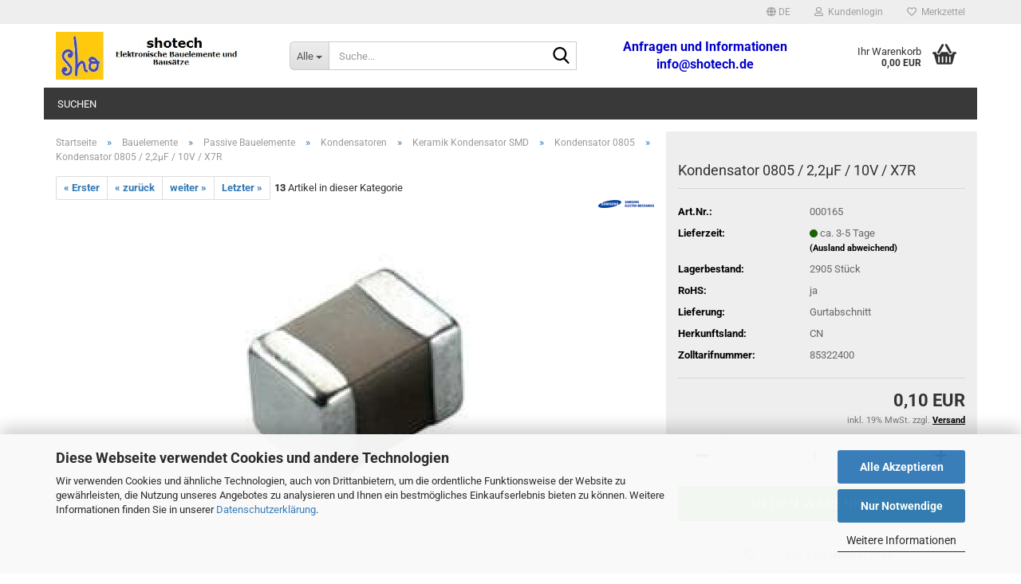

--- FILE ---
content_type: text/html; charset=utf-8
request_url: https://www.shotech.de/de/kondensator-0805-2-2-f-10v-x7r.html
body_size: 26329
content:
<!DOCTYPE html>
 <html xmlns="http://www.w3.org/1999/xhtml" dir="ltr" lang="de">
 <head>
 <meta name="viewport" content="width=device-width, initial-scale=1, minimum-scale=1.0" />
 <meta http-equiv="Content-Type" content="text/html; charset=utf-8" />
 <meta name="language" content="de" />
 <meta name='audience' content='elektroniker, funkamateur, heimwerker, bastler' />
 <meta name='author' content='Steffen Hofmann' />
 <meta name='copyright' content='shotech Steffen Hofmann' />
 <meta name='date' content='18.06.2018' />
 <meta name='page-topic' content='Kondensatoren,Dioden,Schaltkreise,Transistoren,Bausätze,Leiterplatten,Widerstände,Mosfet,Antennen,Quarze,Step-Up,Step-Down,Module,Funkmodule' />
 <meta name='page-type' content='Onlineshop' />
 <meta name='publisher' content='Steffen Hofmann' />
 <meta name="keywords" content="keywords,kommagetrennt" />
 <meta name="description" content="Elektronische Bauteile, Bausätze und Module online kaufen bei shotech.de. Schnelle und günstige Lieferung." />
 <title>Shotech Steffen Hofmann - Kondensator 0805 / 2,2µF / 10V / X7R</title>
 <meta property="og:title" content="Kondensator 0805 / 2,2&micro;F / 10V / X7R" />
 <meta property="og:site_name" content="Shotech Steffen Hofmann" />
 <meta property="og:locale" content="de_DE" />
 <meta property="og:type" content="product" />
 <meta property="og:description" content="CAP CER 2,2UF 10V X7R 0805 10%" />
 <meta property="og:image" content="https://www.shotech.de/images/product_images/info_images/Kondi_0805.jpg" />
 <base href="https://www.shotech.de/" />
 <link rel="shortcut icon" href="https://www.shotech.de/images/logos/favicon.ico" type="image/x-icon" />
 <link id="main-css" type="text/css" rel="stylesheet" href="public/theme/styles/system/main.min.css?bust=1768596931" />
 <meta name="robots" content="index,follow" />
 <link rel="canonical" href="https://www.shotech.de/de/kondensator-0805-2-2-f-10v-x7r.html" />
 <meta property="og:url" content="https://www.shotech.de/de/kondensator-0805-2-2-f-10v-x7r.html">
 <link rel="alternate" hreflang="x-default" href="https://www.shotech.de/de/kondensator-0805-2-2-f-10v-x7r.html" />
 <link rel="alternate" hreflang="en" href="https://www.shotech.de/en/capacitor-0805-2-2-f-10v-x7r.html" />
 <link rel="alternate" hreflang="de" href="https://www.shotech.de/de/kondensator-0805-2-2-f-10v-x7r.html" />
 <script src="https://cdn.gambiohub.com/sdk/1.2.0/dist/bundle.js"></script><script>var payPalText = {"ecsNote":"Bitte w\u00e4hlen Sie ihre gew\u00fcnschte PayPal-Zahlungsweise.","paypalUnavailable":"PayPal steht f\u00fcr diese Transaktion im Moment nicht zur Verf\u00fcgung.","errorContinue":"weiter","continueToPayPal":"Weiter mit","errorCheckData":"Es ist ein Fehler aufgetreten. Bitte \u00fcberpr\u00fcfen Sie Ihre Eingaben."};var payPalButtonSettings = {"env":"live","commit":false,"style":{"label":"checkout","shape":"pill","color":"gold","layout":"vertical","tagline":false},"locale":"","fundingCardAllowed":true,"fundingELVAllowed":true,"fundingCreditAllowed":false,"createPaymentUrl":"https:\/\/www.shotech.de\/shop.php?do=PayPalHub\/CreatePayment&initiator=ecs","authorizedPaymentUrl":"https:\/\/www.shotech.de\/shop.php?do=PayPalHub\/AuthorizedPayment&initiator=ecs","checkoutUrl":"https:\/\/www.shotech.de\/shop.php?do=PayPalHub\/RedirectGuest","useVault":false,"jssrc":"https:\/\/www.paypal.com\/sdk\/js?client-id=AVEjCpwSc-e9jOY8dHKoTUckaKtPo0shiwe_T2rKtxp30K4TYGRopYjsUS6Qmkj6bILd7Nt72pbMWCXe&commit=false&intent=capture&components=buttons%2Cmarks%2Cmessages%2Cfunding-eligibility%2Cgooglepay%2Capplepay%2Ccard-fields&integration-date=2021-11-25&enable-funding=paylater&merchant-id=CSNQKCXRSCLVW&currency=EUR","partnerAttributionId":"GambioGmbH_Cart_Hub_PPXO","createOrderUrl":"https:\/\/www.shotech.de\/shop.php?do=PayPalHub\/CreateOrder&initiator=ecs","getOrderUrl":"https:\/\/www.shotech.de\/shop.php?do=PayPalHub\/GetOrder","approvedOrderUrl":"https:\/\/www.shotech.de\/shop.php?do=PayPalHub\/ApprovedOrder&initiator=ecs","paymentApproved":false,"developmentMode":false,"cartAmount":0};var jsShoppingCart = {"languageCode":"de","verifySca":"https:\/\/www.shotech.de\/shop.php?do=PayPalHub\/VerifySca","totalAmount":"0.00","currency":"EUR","env":"live","commit":false,"style":{"label":"checkout","shape":"pill","color":"gold","layout":"vertical","tagline":false},"locale":"","fundingCardAllowed":true,"fundingELVAllowed":true,"fundingCreditAllowed":false,"createPaymentUrl":"https:\/\/www.shotech.de\/shop.php?do=PayPalHub\/CreatePayment&initiator=ecs","authorizedPaymentUrl":"https:\/\/www.shotech.de\/shop.php?do=PayPalHub\/AuthorizedPayment&initiator=ecs","checkoutUrl":"https:\/\/www.shotech.de\/shop.php?do=PayPalHub\/RedirectGuest","useVault":false,"jssrc":"https:\/\/www.paypal.com\/sdk\/js?client-id=AVEjCpwSc-e9jOY8dHKoTUckaKtPo0shiwe_T2rKtxp30K4TYGRopYjsUS6Qmkj6bILd7Nt72pbMWCXe&commit=false&intent=capture&components=buttons%2Cmarks%2Cmessages%2Cfunding-eligibility%2Cgooglepay%2Capplepay%2Ccard-fields&integration-date=2021-11-25&enable-funding=paylater&merchant-id=CSNQKCXRSCLVW&currency=EUR","partnerAttributionId":"GambioGmbH_Cart_Hub_PPXO","createOrderUrl":"https:\/\/www.shotech.de\/shop.php?do=PayPalHub\/CreateOrder&initiator=ecs","getOrderUrl":"https:\/\/www.shotech.de\/shop.php?do=PayPalHub\/GetOrder","approvedOrderUrl":"https:\/\/www.shotech.de\/shop.php?do=PayPalHub\/ApprovedOrder&initiator=ecs","paymentApproved":false,"developmentMode":false,"cartAmount":0};var payPalBannerSettings = {"useVault":false,"jssrc":"https:\/\/www.paypal.com\/sdk\/js?client-id=AVEjCpwSc-e9jOY8dHKoTUckaKtPo0shiwe_T2rKtxp30K4TYGRopYjsUS6Qmkj6bILd7Nt72pbMWCXe&commit=false&intent=capture&components=buttons%2Cmarks%2Cmessages%2Cfunding-eligibility%2Cgooglepay%2Capplepay%2Ccard-fields&integration-date=2021-11-25&enable-funding=paylater&merchant-id=CSNQKCXRSCLVW&currency=EUR","partnerAttributionId":"GambioGmbH_Cart_Hub_PPXO","positions":{"cartBottom":{"placement":"cart","style":{"layout":"flex","logo":{"type":"primary"},"text":{"color":"black"},"color":"blue","ratio":"1x1"}},"product":{"placement":"product","style":{"layout":"flex","logo":{"type":"primary"},"text":{"color":"black"},"color":"blue","ratio":"1x1"}}},"currency":"EUR","cartAmount":0,"productsPrice":0.10000000000000001};</script><script id="paypalconsent" type="application/json">{"purpose_id":null}</script><script src="GXModules/Gambio/Hub/Shop/Javascript/PayPalLoader-bust_1762336826.js" async></script>
 </head>
 <body class="page-product-info"
 data-gambio-namespace="https://www.shotech.de/public/theme/javascripts/system"
 data-jse-namespace="https://www.shotech.de/JSEngine/build"
 data-gambio-controller="initialize"
 data-gambio-widget="input_number responsive_image_loader transitions header image_maps modal history dropdown core_workarounds anchor"
 data-input_number-separator=","
 >
 <div id="outer-wrapper" >
 <header id="header" class="navbar">
 <div id="topbar-container">
 <div class="navbar-topbar">
 <nav data-gambio-widget="menu link_crypter" data-menu-switch-element-position="false" data-menu-events='{"desktop": ["click"], "mobile": ["click"]}' data-menu-ignore-class="dropdown-menu">
 <ul class="nav navbar-nav navbar-right" data-menu-replace="partial">
 <li class="navbar-topbar-item">
 <ul id="secondaryNavigation" class="nav navbar-nav ignore-menu">
 </ul>
 <script id="secondaryNavigation-menu-template" type="text/mustache">
 <ul id="secondaryNavigation" class="nav navbar-nav">
 <li v-for="(item, index) in items" class="navbar-topbar-item hidden-xs content-manager-item">
 <a href="javascript:;" :title="item.title" @click="goTo(item.content)">
 <span class="fa fa-arrow-circle-right visble-xs-block"></span>
 {{item.title}}
 </a>
 </li>
 </ul>
 </script>
 </li>
 <li class="dropdown navbar-topbar-item first">
 <a href="#" aria-label="Sprache auswählen" title="Sprache auswählen" class="dropdown-toggle" data-toggle-hover="dropdown" role="button">
 <span class="language-code hidden-xs">
 <span class="fa fa-globe"></span>
 de
 </span>
 <span class="visible-xs-block">
 <span class="fa fa-globe"></span>
 &nbsp;Sprache
 </span>
 </a>
 <ul class="level_2 dropdown-menu ignore-menu arrow-top">
 <li class="arrow"></li>
 <li>
 <form action="/de/kondensator-0805-2-2-f-10v-x7r.html" method="POST" class="form-horizontal">
 <div class="form-group">
 <label style="display: inline">Sprache auswählen
 <select name="language" class="form-control">
 <option value="de" selected="selected">Deutsch</option>
 <option value="en">English</option>
 </select>
 </label>
 </div>
 <div class="form-group">
 <label style="display: inline">Lieferland
 <select name="switch_country" class="form-control">
 <option value="EG" >Ägypten</option>
 <option value="AL" >Albanien</option>
 <option value="DZ" >Algerien</option>
 <option value="AD" >Andorra</option>
 <option value="AR" >Argentinien</option>
 <option value="AM" >Armenien</option>
 <option value="AU" >Australien</option>
 <option value="BE" >Belgien</option>
 <option value="BA" >Bosnien und Herzegowina</option>
 <option value="BG" >Bulgarien</option>
 <option value="CL" >Chile</option>
 <option value="CN" >China, Volksrepublik</option>
 <option value="DE" selected>Deutschland</option>
 <option value="DO" >Dominikanische Republik</option>
 <option value="DK" >Dänemark</option>
 <option value="EE" >Estland</option>
 <option value="FI" >Finnland</option>
 <option value="FR" >Frankreich</option>
 <option value="FO" >Färöer</option>
 <option value="GE" >Georgien</option>
 <option value="GR" >Griechenland</option>
 <option value="GL" >Grönland</option>
 <option value="HK" >Hongkong</option>
 <option value="IN" >Indien</option>
 <option value="ID" >Indonesien</option>
 <option value="IE" >Irland</option>
 <option value="IS" >Island</option>
 <option value="IL" >Israel</option>
 <option value="IT" >Italien</option>
 <option value="JP" >Japan</option>
 <option value="CA" >Kanada</option>
 <option value="KZ" >Kasachstan</option>
 <option value="KR" >Korea, Republik (Südkorea)</option>
 <option value="HR" >Kroatien</option>
 <option value="CU" >Kuba</option>
 <option value="LV" >Lettland</option>
 <option value="LI" >Liechtenstein</option>
 <option value="LT" >Litauen</option>
 <option value="LU" >Luxemburg</option>
 <option value="MG" >Madagaskar</option>
 <option value="MY" >Malaysia</option>
 <option value="MV" >Malediven</option>
 <option value="MT" >Malta</option>
 <option value="MA" >Marokko</option>
 <option value="MK" >Mazedonien</option>
 <option value="MX" >Mexiko</option>
 <option value="MD" >Moldawien (Republik Moldau)</option>
 <option value="MC" >Monaco</option>
 <option value="ME" >Montenegro</option>
 <option value="NZ" >Neuseeland</option>
 <option value="NL" >Niederlande</option>
 <option value="XI" >Nordirland</option>
 <option value="NO" >Norwegen</option>
 <option value="AT" >Österreich</option>
 <option value="PA" >Panama</option>
 <option value="PL" >Polen</option>
 <option value="PT" >Portugal</option>
 <option value="TW" >Republik China (Taiwan)</option>
 <option value="RO" >Rumänien</option>
 <option value="SM" >San Marino</option>
 <option value="SE" >Schweden</option>
 <option value="CH" >Schweiz</option>
 <option value="RS" >Serbien</option>
 <option value="SG" >Singapur</option>
 <option value="SK" >Slowakei (Slowakische Republik)</option>
 <option value="SI" >Slowenien</option>
 <option value="ES" >Spanien</option>
 <option value="VA" >Staat Vatikanstadt</option>
 <option value="TH" >Thailand</option>
 <option value="CZ" >Tschechische Republik</option>
 <option value="TN" >Tunesien</option>
 <option value="UA" >Ukraine</option>
 <option value="HU" >Ungarn</option>
 <option value="UY" >Uruguay</option>
 <option value="GB" >Vereinigtes Königreich</option>
 <option value="VN" >Vietnam</option>
 <option value="CY" >Zypern</option>
 </select>
 </label
 </div>
 <div class="dropdown-footer row">
 <input type="submit" class="btn btn-primary btn-block" value="Speichern" title="Speichern" />
 </div>
 </form>
 </li>
 </ul>
 </li>
 <li class="dropdown navbar-topbar-item">
 <a title="Anmeldung" href="/de/kondensator-0805-2-2-f-10v-x7r.html#" class="dropdown-toggle" data-toggle-hover="dropdown" role="button" aria-label="Kundenlogin">
 <span class="fa fa-user-o"></span>
 &nbsp;Kundenlogin
 </a>
 <ul class="dropdown-menu dropdown-menu-login arrow-top">
 <li class="arrow"></li>
 <li class="dropdown-header hidden-xs">Kundenlogin</li>
 <li>
 <form action="https://www.shotech.de/de/login.php?action=process" method="post" class="form-horizontal">
 <input type="hidden" name="return_url" value="https://www.shotech.de/de/kondensator-0805-2-2-f-10v-x7r.html">
 <input type="hidden" name="return_url_hash" value="78ac8035e9981822d45e5b45900eb6402bfd8e6ba0a022368031c729d0f66a82">
 <div class="form-group">
 <label for="box-login-dropdown-login-username" class="form-control sr-only">E-Mail</label>
 <input
 autocomplete="username"
 type="email"
 id="box-login-dropdown-login-username"
 class="form-control"
 placeholder="E-Mail"
 name="email_address"
 oninput="this.setCustomValidity('')"
 oninvalid="this.setCustomValidity('Bitte geben Sie eine korrekte Emailadresse ein')"
 />
 </div>
 <div class="form-group password-form-field" data-gambio-widget="show_password">
 <label for="box-login-dropdown-login-password" class="form-control sr-only">Passwort</label>
 <input autocomplete="current-password" type="password" id="box-login-dropdown-login-password" class="form-control" placeholder="Passwort" name="password" />
 <button class="btn show-password hidden" type="button">
 <i class="fa fa-eye" aria-hidden="true"></i>
 <span class="sr-only">Toggle Password View</span>
 </button>
 </div>
 <div class="dropdown-footer row">
 <input type="submit" class="btn btn-primary btn-block" value="Anmelden" />
 <ul>
 <li>
 <a title="Konto erstellen" href="https://www.shotech.de/de/shop.php?do=CreateRegistree">
 Konto erstellen
 </a>
 </li>
 <li>
 <a title="Passwort vergessen?" href="https://www.shotech.de/de/password_double_opt.php">
 Passwort vergessen?
 </a>
 </li>
 </ul>
 </div>
 </form>
 </li>
 </ul>
 </li>
 <li class="navbar-topbar-item">
 <a href="https://www.shotech.de/de/wish_list.php" title="Merkzettel anzeigen" aria-label="Merkzettel">
 <span class="fa fa-heart-o"></span>
 &nbsp;Merkzettel
 </a>
 </li>
 </ul>
 </nav>
 </div>
 </div>
 <div class="inside">
 <div class="row">
 <div class="navbar-header" data-gambio-widget="mobile_menu">
 <div id="navbar-brand" class="navbar-brand">
 <a href="https://www.shotech.de/de/" title="Shotech Steffen Hofmann">
 <img id="main-header-logo" class="img-responsive" src="https://www.shotech.de/images/logos/logo_sho_start1_logo.jpg" alt="Shotech Steffen Hofmann-Logo">
 </a>
 </div>
 <button type="button" class="navbar-toggle" aria-label="navigationbar toggle button" data-mobile_menu-target="#categories .navbar-collapse"
 data-mobile_menu-body-class="categories-open" data-mobile_menu-toggle-content-visibility>
 <img loading=lazy src="public/theme/images/svgs/bars.svg" class="gx-menu svg--inject" alt="menu bars icon">
 </button>
 <button type="button" class="navbar-toggle cart-icon" data-mobile_menu-location="shopping_cart.php">
 <img loading=lazy src="public/theme/images/svgs/basket.svg" class="gx-cart-basket svg--inject" alt="shopping cart icon">
 <span class="cart-products-count hidden">
 0
 </span>
 </button>
 <button type="button" class="navbar-toggle" aria-label="searchbar toggle button" data-mobile_menu-target=".navbar-search" data-mobile_menu-body-class="search-open"
 data-mobile_menu-toggle-content-visibility>
 <img loading=lazy src="public/theme/images/svgs/search.svg" class="gx-search svg--inject" alt="search icon">
 </button>
 </div>
 <div class="navbar-search collapse">
 <p class="navbar-search-header dropdown-header">Suche</p>
 <form role="search" action="de/advanced_search_result.php" method="get" data-gambio-widget="live_search">
 <div class="navbar-search-input-group input-group">
 <div class="navbar-search-input-group-btn input-group-btn custom-dropdown" data-dropdown-trigger-change="false" data-dropdown-trigger-no-change="false">
 <button aria-label="Suche..." type="button" class="btn btn-default dropdown-toggle" data-toggle="dropdown" aria-haspopup="true" aria-expanded="false">
 <span class="dropdown-name">Alle</span> <span class="caret"></span>
 </button>
 <ul class="dropdown-menu">
 <li><a href="#" data-rel="0">Alle</a></li>
 <li><a href="#" data-rel="93">Leiterplatten, Bausätze und Module</a></li>
 <li><a href="#" data-rel="175">Software</a></li>
 <li><a href="#" data-rel="194">Werkzeuge</a></li>
 <li><a href="#" data-rel="282">Bauelemente</a></li>
 <li><a href="#" data-rel="286">Messtechnik</a></li>
 </ul>
 <label for="top-search-button-categories-id" class="sr-only">Alle</label>
 <select id="top-search-button-categories-id" name="categories_id">
 <option value="0">Alle</option>
 <option value="93">Leiterplatten, Bausätze und Module</option>
 <option value="175">Software</option>
 <option value="194">Werkzeuge</option>
 <option value="282">Bauelemente</option>
 <option value="286">Messtechnik</option>
 </select>
 </div>
 <input type="text" id="search-field-input" name="keywords" placeholder="Suche..." class="form-control search-input" autocomplete="off" />
 <button aria-label="Suche..." type="submit" class="form-control-feedback">
 <img loading=lazy src="public/theme/images/svgs/search.svg" class="gx-search-input svg--inject" alt="search icon">
 </button>
 <label for="search-field-input" class="control-label sr-only">Suche...</label>
 </div>
 <input type="hidden" value="1" name="inc_subcat" />
 <div class="navbar-search-footer visible-xs-block">
 <button class="btn btn-primary btn-block" type="submit">
 Suche...
 </button>
 <a href="advanced_search.php" class="btn btn-default btn-block" title="Erweiterte Suche">
 Erweiterte Suche
 </a>
 </div>
 <div class="search-result-container"></div>
 </form>
 </div>
 <div class="custom-container">
 <div class="inside">
 <p>
 <strong><span style="font-size:16px;"><span style="color:#0000CD;">Anfragen und Informationen</span><br />
 <a href="mailto:info@shotech.de?subject=info"><span style="color:#0000CD;">info@shotech.de</span></a></span></strong>
</p>
 </div>
 </div>
 <nav id="cart-container" class="navbar-cart" data-gambio-widget="menu cart_dropdown" data-menu-switch-element-position="false">
 <ul class="cart-container-inner">
 <li>
 <a href="https://www.shotech.de/de/shopping_cart.php" class="dropdown-toggle">
 <img loading=lazy src="public/theme/images/svgs/basket.svg" alt="shopping cart icon" class="gx-cart-basket svg--inject">
 <span class="cart">
 Ihr Warenkorb<br />
 <span class="products">
 0,00 EUR
 </span>
 </span>
 <span class="cart-products-count hidden">
 </span>
 </a>
 <ul class="dropdown-menu arrow-top cart-dropdown cart-empty">
 <li class="arrow"></li>
 <script>
 function ga4ViewCart() {
 console.log('GA4 is disabled');
 }
 </script>
 <li class="cart-dropdown-inside">
 <div class="cart-empty">
 Sie haben noch keine Artikel in Ihrem Warenkorb.
 </div>
 </li>
 </ul>
 </li>
 </ul>
 </nav>
 </div>
 </div>
 <noscript>
 <div class="alert alert-danger noscript-notice" role="alert">
 JavaScript ist in Ihrem Browser deaktiviert. Aktivieren Sie JavaScript, um alle Funktionen des Shops nutzen und alle Inhalte sehen zu können.
 </div>
 </noscript>
 <div id="categories">
 <div class="navbar-collapse collapse">
 <nav class="navbar-default navbar-categories " data-gambio-widget="menu">
 <ul class="level-1 nav navbar-nav">
 <li class="level-1-child topmenu-content" data-id="top_custom-0">
 <a class="dropdown-toggle" href="advanced_search.php" target="_blank" title="Suchen">
 Suchen
 </a>
 </li>
 <li class="dropdown dropdown-more" style="display: none">
 <a class="dropdown-toggle" href="#" title="">
 Weitere
 </a>
 <ul class="level-2 dropdown-menu ignore-menu"></ul>
 </li>
 </ul>
 </nav>
 </div>
 </div>
 </header>
 <div id="wrapper">
 <div class="row">
 <div id="main">
 <div class="main-inside">
 <script type="application/ld+json">{"@context":"https:\/\/schema.org","@type":"BreadcrumbList","itemListElement":[{"@type":"ListItem","position":1,"name":"Startseite","item":"https:\/\/www.shotech.de\/"},{"@type":"ListItem","position":2,"name":"Bauelemente","item":"https:\/\/www.shotech.de\/de\/bauelemente\/"},{"@type":"ListItem","position":3,"name":"Passive Bauelemente","item":"https:\/\/www.shotech.de\/de\/bauelemente\/passive-bauelemente\/"},{"@type":"ListItem","position":4,"name":"Kondensatoren","item":"https:\/\/www.shotech.de\/de\/bauelemente\/passive-bauelemente\/kondensatoren\/"},{"@type":"ListItem","position":5,"name":"Keramik Kondensator SMD","item":"https:\/\/www.shotech.de\/de\/bauelemente\/passive-bauelemente\/kondensatoren\/keramik-kondensator-smd\/"},{"@type":"ListItem","position":6,"name":"Kondensator 0805","item":"https:\/\/www.shotech.de\/de\/bauelemente\/passive-bauelemente\/kondensatoren\/keramik-kondensator-smd\/kondensator-0805\/"},{"@type":"ListItem","position":7,"name":"Kondensator 0805 \/ 2,2\u00b5F \/ 10V \/ X7R","item":"https:\/\/www.shotech.de\/de\/kondensator-0805-2-2-f-10v-x7r.html"}]}</script>
 <div id="breadcrumb_navi">
 <span class="breadcrumbEntry">
 <a href="https://www.shotech.de/" class="headerNavigation" >
 <span aria-label="Startseite">Startseite</span>
 </a>
 </span>
 <span class="breadcrumbSeparator"> &raquo; </span> <span class="breadcrumbEntry">
 <a href="https://www.shotech.de/de/bauelemente/" class="headerNavigation" >
 <span aria-label="Bauelemente">Bauelemente</span>
 </a>
 </span>
 <span class="breadcrumbSeparator"> &raquo; </span> <span class="breadcrumbEntry">
 <a href="https://www.shotech.de/de/bauelemente/passive-bauelemente/" class="headerNavigation" >
 <span aria-label="Passive Bauelemente">Passive Bauelemente</span>
 </a>
 </span>
 <span class="breadcrumbSeparator"> &raquo; </span> <span class="breadcrumbEntry">
 <a href="https://www.shotech.de/de/bauelemente/passive-bauelemente/kondensatoren/" class="headerNavigation" >
 <span aria-label="Kondensatoren">Kondensatoren</span>
 </a>
 </span>
 <span class="breadcrumbSeparator"> &raquo; </span> <span class="breadcrumbEntry">
 <a href="https://www.shotech.de/de/bauelemente/passive-bauelemente/kondensatoren/keramik-kondensator-smd/" class="headerNavigation" >
 <span aria-label="Keramik Kondensator SMD">Keramik Kondensator SMD</span>
 </a>
 </span>
 <span class="breadcrumbSeparator"> &raquo; </span> <span class="breadcrumbEntry">
 <a href="https://www.shotech.de/de/bauelemente/passive-bauelemente/kondensatoren/keramik-kondensator-smd/kondensator-0805/" class="headerNavigation" >
 <span aria-label="Kondensator 0805">Kondensator 0805</span>
 </a>
 </span>
 <span class="breadcrumbSeparator"> &raquo; </span> <span class="breadcrumbEntry">
 <span aria-label="Kondensator 0805 / 2,2µF / 10V / X7R">Kondensator 0805 / 2,2µF / 10V / X7R</span>
 </span>
 </div>
 <div id="shop-top-banner">
 </div>
 <div id="product_navigation" class="panel-pagination">
 <nav>
 <ul class="pagination">
 <li>
 <a href="de/kondensator-0805-22pf-50v-npo.html">&laquo; Erster</a>
 </li>
 <li>
 <a href="de/kondensator-0805-1-f-16v-x5r.html">&laquo; zurück</a>
 </li>
 <li>
 <a href="de/kondensator-0805-4-7-f-25v-x5r.html">weiter &raquo;</a>
 </li>
 <li>
 <a href="de/kondensator-0805-22-f-6-3v-x5r.html">Letzter &raquo;</a>
 </li>
 </ul>
 <span><strong>13</strong> Artikel in dieser Kategorie</span>
 </nav>
 </div>
 <script type="application/ld+json">
 {"@context":"http:\/\/schema.org","@type":"Product","name":"Kondensator 0805 \/ 2,2\u00b5F \/ 10V \/ X7R","description":"CAP CER 2,2UF 10V X7R 0805 10% CL21B225KPFNNNG &nbsp; CL21B225KPFNNNG-19.pdf","image":["https:\/\/www.shotech.de\/images\/product_images\/info_images\/Kondi_0805.jpg"],"url":"https:\/\/www.shotech.de\/de\/kondensator-0805-2-2-f-10v-x7r.html","itemCondition":"NewCondition","offers":{"@type":"Offer","availability":"InStock","price":"0.10","priceCurrency":"EUR","priceSpecification":{"@type":"http:\/\/schema.org\/PriceSpecification","price":"0.10","priceCurrency":"EUR","valueAddedTaxIncluded":true},"url":"https:\/\/www.shotech.de\/de\/kondensator-0805-2-2-f-10v-x7r.html","priceValidUntil":"2100-01-01 00:00:00"},"model":"000165","sku":"000165","manufacturer":{"@type":"Organization","name":"Samsung Electro-Mechanics"},"brand":{"@type":"Brand","name":"Samsung Electro-Mechanics"},"mpn":"CL21B225KPFNNNG"}
 </script>
 <div class="product-info product-info-default row">
 <div id="product_image_layer">
 <div class="product-info-layer-image">
 <div class="product-info-image-inside">
 <script>
 window.addEventListener('DOMContentLoaded', function(){
 $.extend(true, $.magnificPopup.defaults, {
 tClose: 'Schlie&szlig;en (Esc)', // Alt text on close button
 tLoading: 'L&auml;dt...', // Text that is displayed during loading. Can contain %curr% and %total% keys
 gallery: {
 tPrev: 'Vorgänger (Linke Pfeiltaste)', // Alt text on left arrow
 tNext: 'Nachfolger (Rechte Pfeiltaste)', // Alt text on right arrow
 tCounter: '%curr% von %total%' // Markup for "1 of 7" counter
 }
 });
 });
 </script>
 <div>
 <div id="product-info-layer-image" class="swiper-container" data-gambio-_widget="swiper" data-swiper-target="" data-swiper-controls="#product-info-layer-thumbnails" data-swiper-slider-options='{"breakpoints": [], "initialSlide": 0, "pagination": ".js-product-info-layer-image-pagination", "nextButton": ".js-product-info-layer-image-button-next", "prevButton": ".js-product-info-layer-image-button-prev", "effect": "fade", "autoplay": null, "initialSlide": ""}' >
 <div class="swiper-wrapper" >
 <div class="swiper-slide" >
 <div class="swiper-slide-inside ">
 <img class="img-responsive"
 loading="lazy"
 src="images/product_images/popup_images/Kondi_0805.jpg"
 alt="Kondensator 0805 / 2,2µF / 10V / X7R" title="Kondensator 0805 / 2,2µF / 10V / X7R" data-magnifier-src="images/product_images/original_images/Kondi_0805.jpg" />
 </div>
 </div>
 </div>
 <script type="text/mustache">
 <template>
 {{#.}}
 <div class="swiper-slide {{className}}">
 <div class="swiper-slide-inside">
 <img loading="lazy" {{{srcattr}}} alt="{{title}}" title="{{title}}" />
 </div>
 </div>
 {{/.}}
 </template>
 </script>
 </div>
 </div>
 </div>
 </div>
 </div>
 <div class="product-info-content col-xs-12" data-gambio-widget="cart_handler" data-cart_handler-page="product-info">
 <div class="row">
 <div class="product-info-title-mobile col-xs-12 visible-xs-block visible-sm-block">
 <span>Kondensator 0805 / 2,2µF / 10V / X7R</span>
 <div>
 </div>
 </div>
 <div class="product-info-stage col-xs-12 col-md-8 centered">
 <div id="image-collection-container">
 <div class="product-info-image has-zoom" data-gambio-widget="image_gallery magnifier" data-magnifier-target=".magnifier-target">
 <div class="product-info-image-inside">
 <script>
 window.addEventListener('DOMContentLoaded', function(){
 $.extend(true, $.magnificPopup.defaults, {
 tClose: 'Schlie&szlig;en (Esc)', // Alt text on close button
 tLoading: 'L&auml;dt...', // Text that is displayed during loading. Can contain %curr% and %total% keys
 gallery: {
 tPrev: 'Vorgänger (Linke Pfeiltaste)', // Alt text on left arrow
 tNext: 'Nachfolger (Rechte Pfeiltaste)', // Alt text on right arrow
 tCounter: '%curr% von %total%' // Markup for "1 of 7" counter
 }
 });
 });
 </script>
 <div>
 <div id="product_image_swiper" class="swiper-container" data-gambio-widget="swiper" data-swiper-target="" data-swiper-controls="#product_thumbnail_swiper, #product_thumbnail_swiper_mobile" data-swiper-slider-options='{"breakpoints": [], "initialSlide": 0, "pagination": ".js-product_image_swiper-pagination", "nextButton": ".js-product_image_swiper-button-next", "prevButton": ".js-product_image_swiper-button-prev", "effect": "fade", "autoplay": null}' >
 <div class="swiper-wrapper" >
 <div class="swiper-slide" >
 <div class="swiper-slide-inside ">
 <a onclick="return false" href="images/product_images/original_images/Kondi_0805.jpg" title="Kondensator 0805 / 2,2µF / 10V / X7R">
 <img class="img-responsive"
 loading="lazy"
 src="images/product_images/info_images/Kondi_0805.jpg"
 alt="Kondensator 0805 / 2,2µF / 10V / X7R" title="Kondensator 0805 / 2,2µF / 10V / X7R" data-magnifier-src="images/product_images/original_images/Kondi_0805.jpg" />
 </a>
 </div>
 </div>
 </div>
 <script type="text/mustache">
 <template>
 {{#.}}
 <div class="swiper-slide {{className}}">
 <div class="swiper-slide-inside">
 <img loading="lazy" {{{srcattr}}} alt="{{title}}" title="{{title}}" />
 </div>
 </div>
 {{/.}}
 </template>
 </script>
 </div>
 </div>
 </div>
 <input type="hidden" id="current-gallery-hash" value="dc01b06d885dac573a5617d4d0e8eca1">
 </div>
 </div>
 <span class="manufacturer-logo">
 <a href="index.php?manufacturers_id=59">
 <img loading=lazy src="images/manufacturers/samsung_em_webgate.png" title="Samsung Electro-Mechanics" alt="Samsung Electro-Mechanics" class="img-responsive" />
 </a>
 </span>
 </div>
 <div class="product-info-details col-xs-12 col-md-4" data-gambio-widget="stickybox product_min_height_fix">
 <div class="loading-overlay"></div>
 <div class="magnifier-overlay"></div>
 <div class="magnifier-target">
 <div class="preloader"></div>
 </div>
 <form action="de/product_info.php?gm_boosted_product=kondensator-0805-2-2-f-10v-x7r&amp;language=de&amp;products_id=218&amp;action=add_product" class="form-horizontal js-product-form product-info">
 <input type="hidden" id="update-gallery-hash" name="galleryHash" value="">
 <div class="hidden-xs hidden-sm ribbon-spacing">
 </div>
 <h1 class="product-info-title-desktop hidden-xs hidden-sm">Kondensator 0805 / 2,2µF / 10V / X7R</h1>
 <dl class="dl-horizontal">
 <dt class="col-xs-4 text-left model-number" >
 Art.Nr.:
 </dt>
 <dd class="col-xs-8 model-number model-number-text" >
 000165
 </dd>
 <dt class="col-xs-4 text-left">
 <span>
 Lieferzeit:
 </span>
 </dt>
 <dd class="col-xs-8">
 <span class="img-shipping-time">
 <img loading="lazy" src="images/icons/status/green.png" alt="ca. 3-5 Tage" />
 </span>
 <span class="products-shipping-time-value">
 ca. 3-5 Tage
 </span>
 <a class="js-open-modal text-small abroad-shipping-info" data-modal-type="iframe" data-modal-settings='{"title": "Lieferzeit:"}' href="de/popup/Versand-und-Zahlungsbedingungen.html" rel="nofollow">
 (Ausland abweichend)
 </a>
 </dd>
 <dt class="col-xs-4 text-left products-quantity" >
 Lagerbestand:
 </dt>
 <dd class="col-xs-8 products-quantity" >
 <span class="products-quantity-value">
 2905
 </span>
 Stück
 </dd>
 <dt class="col-xs-4 text-left">RoHS:</dt>
 <dd class="col-xs-8">ja</dd>
 <dt class="col-xs-4 text-left">Lieferung:</dt>
 <dd class="col-xs-8">Gurtabschnitt</dd>
 <dt class="col-xs-4 text-left">Herkunftsland:</dt>
 <dd class="col-xs-8">CN</dd>
 <dt class="col-xs-4 text-left">Zolltarifnummer:</dt>
 <dd class="col-xs-8">85322400</dd>
 </dl>
<div class="modifiers-selection">
 </div>
 <div class="cart-error-msg alert alert-danger" role="alert"></div>
 <div class="price-container">
 <div class="price-calc-container" id="attributes-calc-price">
 <div class="current-price-container">
 0,10 EUR
 </div>
 <p class="tax-shipping-text text-small">
 inkl. 19% MwSt. zzgl.
 <a class="gm_shipping_link lightbox_iframe" href="https://www.shotech.de/de/popup/Versand-und-Zahlungsbedingungen.html"
 target="_self"
 rel="nofollow"
 data-modal-settings='{"title":"Versand", "sectionSelector": ".content_text", "bootstrapClass": "modal-lg"}'>
 <span style="text-decoration:underline">Versand</span>
 </a>
 </p>
 <div class="row">
 <input type="hidden" name="products_id" id="products-id" value="218" />
 <div class="input-number" data-type="float" data-stepping="1">
 <div class="input-group">
 <a role="button" aria-label="Menge reduzieren" class="btn btn-default btn-lg btn-minus"><span class="fa fa-minus"></span></a>
 <input aria-label="Anzahl" type="number" step="1" class="form-control input-lg pull-right js-calculate-qty" value="1" id="attributes-calc-quantity" name="products_qty" />
 <a role="button" aria-label="Menge erhöhen" class="input-group-btn btn btn-default btn-lg btn-plus"><span class="fa fa-plus"></span></a>
 </div>
 </div>
 <div class="button-container">
 <input name="btn-add-to-cart" type="submit" class="btn btn-lg btn-buy btn-block js-btn-add-to-cart" value="In den Warenkorb" title="In den Warenkorb" />
 <button name="btn-add-to-cart-fake" onClick="void(0)" class="btn-add-to-cart-fake btn btn-lg btn-buy btn-block " value="" title="In den Warenkorb" style="display: none; margin-top: 0" >In den Warenkorb</button>
 </div>
 <div class="paypal-installments paypal-installments-product" data-ppinst-pos="product" data-partner-attribution-id="GambioGmbH_Cart_Hub_PPXO"></div>
 <div id="easycredit-ratenrechner-product" class="easycredit-rr-container"
 data-easycredithub-namespace="GXModules/Gambio/Hub/Build/Shop/Themes/All/Javascript/easycredithub"
 data-easycredithub-widget="easycreditloader"></div>
 <div class="product-info-links">
 <div class="wishlist-container">
 <a href="#" class="btn-wishlist btn btn-block btn-sm " title="Auf den Merkzettel">
 <span class="col-xs-2 btn-icon">
 <i class="fa fa-heart-o"></i>
 </span>
 <span class="col-xs-10 btn-text">
 Auf den Merkzettel
 </span>
 </a>
 </div>
 <div class="product-question-container">
 <a class="btn-product-question btn btn-block btn-sm" data-gambio-widget="product_question" data-product_question-product-id="218">
 <span class="col-xs-2 btn-icon">
 <i class="fa fa-comment-o"></i>
 </span>
 <span class="col-xs-10 btn-text">
 Frage zum Produkt
 </span>
 </a>
 </div>
 </div>
 <script id="product-details-text-phrases" type="application/json">
 {
 "productsInCartSuffix": " Artikel im Warenkorb", "showCart": "Warenkorb anzeigen"
 }
 </script>
 </div>
 </div>
 </div>
 </form>
 </div>
 <div class="product-info-description col-md-8" data-gambio-widget="tabs">
 <div class="nav-tabs-container"
 data-gambio-widget="tabs">
 <ul class="nav nav-tabs">
 <li class="active">
 <a href="#" title="Beschreibung" onclick="return false">
 Beschreibung
 </a>
 </li>
 </ul>
 <div class="tab-content">
 <div class="tab-pane active">
 <div class="tab-heading">
 <a href="#" onclick="return false">Beschreibung</a>
 </div>
 <div class="tab-body active">
 CAP CER 2,2UF 10V X7R 0805 10%<br />
<br />
CL21B225KPFNNNG<br />
<br />
<img loading=lazy alt="" src="images/Adobe_PDF_file_icon_32x32.png" style="width: 32px; height: 32px;" />&nbsp; <a href="https://www.shotech.de/Datasheet/Samsung/CL21B225KPFNNNG-19.pdf">CL21B225KPFNNNG-19.pdf</a>
 </div>
 </div>
 </div>
 </div>
 </div>
 <div class="product-info-share col-md-8">
 </div>
 </div>
 </div>
 <div class="product-info-listings col-xs-12 clearfix" data-gambio-widget="product_hover">
 <h3>Dieses Produkt ist z.B. kompatibel zu:</h3>
 <div class="productlist productlist-swiper row">
 <div >
 <div id="reverse_cross_selling" class="swiper-container" data-gambio-widget="swiper" data-swiper-auto-off="true" data-swiper-slider-options="{&quot;slidesPerView&quot;:1,&quot;autoplay&quot;:false,&quot;loop&quot;:false,&quot;usePreviewBullets&quot;:true,&quot;centeredSlides&quot;:false,&quot;breakpoints&quot;:{&quot;480&quot;:{&quot;usePreviewBullets&quot;:true,&quot;slidesPerView&quot;:1,&quot;centeredSlides&quot;:true},&quot;768&quot;:{&quot;usePreviewBullets&quot;:true,&quot;slidesPerView&quot;:2,&quot;centeredSlides&quot;:false},&quot;992&quot;:{&quot;usePreviewBullets&quot;:true,&quot;slidesPerView&quot;:3,&quot;centeredSlides&quot;:false},&quot;1200&quot;:{&quot;usePreviewBullets&quot;:true,&quot;slidesPerView&quot;:4,&quot;centeredSlides&quot;:false},&quot;10000&quot;:{&quot;usePreviewBullets&quot;:true,&quot;slidesPerView&quot;:5,&quot;centeredSlides&quot;:false}},&quot;nextButton&quot;:&quot;.js-reverse_cross_selling-button-next&quot;,&quot;prevButton&quot;:&quot;.js-reverse_cross_selling-button-prev&quot;,&quot;pagination&quot;:&quot;.js-reverse_cross_selling-pagination&quot;}" >
 <div class="swiper-wrapper" >
 <div class="product-container swiper-slide has-gallery"
 data-index="reverse_cross_selling-261">
 <form class="product-tile no-status-check">
 <div class="inside">
 <div class="content-container">
 <div class="content-container-inner">
 <figure class="image" id="reverse_cross_selling-261_img">
 <span title="TPS61041DBVR" class="product-hover-main-image product-image">
 <a href="https://www.shotech.de/de/tps61041dbvr.html">
 <img src="images/product_images/info_images/SOT-23-5_sml.jpg" alt="TPS61041DBVR" loading="lazy">
 </a>
 </span>
 <span class="manufacturer-logo">
 <a href="index.php?manufacturers_id=38">
 <img loading=lazy src="images/manufacturers/Texas_index.png" title="Texas Instruments" alt="Texas Instruments" class="img-responsive" />
 </a>
 </span>
 </figure>
 <div class="title-description">
 <div class="title">
 <a href="https://www.shotech.de/de/tps61041dbvr.html" title="TPS61041DBVR" class="product-url ">
 TPS61041DBVR
 </a>
 </div>
 <div class="description hidden-grid">
 28-V, 250-mA Boost Converter in SOT-23 for LCD and White LED Applications
 </div>
 <div class="shipping hidden visible-list">
 <div class="shipping-info-short">
 Lieferzeit:
 ca. 3-5 Tage
 </div>
 <br />
 <span class="products-details-weight-container">
 </span>
 </div>
 </div>
 <div class="price-tax">
 <div class="price">
 <span class="current-price-container" title="TPS61041DBVR">
 0,89 EUR
 </span>
 </div>
 <div class="shipping hidden visible-flyover">
 <div class="shipping-info-short">
 Lieferzeit:
 ca. 3-5 Tage
 </div>
 </div>
 <div class="additional-container">
 </div>
 <div class="tax-shipping-hint hidden-grid">
 </div>
 <div class="cart-error-msg alert alert-danger hidden hidden-grid" role="alert"></div>
 <div class="button-input hidden-grid" >
 <input type="hidden" name="products_id" value="261" />
 </div>
 </div>
 </div>
 </div>
 </div>
 </form>
 <ul class="gallery">
 <li class="thumbnails" >
 <span class="align-helper"></span>
 <img class="img-responsive spinner"
 data-src="images/product_images/info_images/SOT-23-5_sml.jpg" data-thumb-src="images/product_images/thumbnail_images/SOT-23-5_sml.jpg" src="public/theme/images/loading.gif"
 loading="lazy"
 alt="Preview: TPS61041DBVR" title="Preview: TPS61041DBVR" />
 </li>
 <li class="thumbnails" >
 <span class="align-helper"></span>
 <img class="img-responsive spinner"
 data-src="images/product_images/info_images/LED-Back-25mA.jpg" data-thumb-src="images/product_images/thumbnail_images/LED-Back-25mA.jpg" src="public/theme/images/loading.gif"
 loading="lazy"
 alt="Preview: LED-Backlight TFT-Display" title="Preview: TPS61041DBVR" />
 </li>
 </ul>
 </div>
 <div class="product-container swiper-slide has-gallery"
 data-index="reverse_cross_selling-77">
 <form class="product-tile no-status-check">
 <div class="inside">
 <div class="content-container">
 <div class="content-container-inner">
 <figure class="image" id="reverse_cross_selling-77_img">
 <span title="HT7833/SOT89" class="product-hover-main-image product-image">
 <a href="https://www.shotech.de/de/ht7833-sot89.html">
 <img src="images/product_images/info_images/SOT-89-Holtek.jpg" alt="HT7833/SOT89" loading="lazy">
 </a>
 </span>
 <span class="manufacturer-logo">
 <a href="index.php?manufacturers_id=24">
 <img loading=lazy src="images/manufacturers/Holtek_logo.png" title="Holtek Semiconductor Inc." alt="Holtek Semiconductor Inc." class="img-responsive" />
 </a>
 </span>
 </figure>
 <div class="title-description">
 <div class="title">
 <a href="https://www.shotech.de/de/ht7833-sot89.html" title="HT7833/SOT89" class="product-url ">
 HT7833/SOT89
 </a>
 </div>
 <div class="description hidden-grid">
 LDO 3,3V 500mA Iq 4&micro;A SOT89
 </div>
 <div class="shipping hidden visible-list">
 <div class="shipping-info-short">
 Lieferzeit:
 ca. 3-5 Tage
 </div>
 <br />
 <span class="products-details-weight-container">
 </span>
 </div>
 </div>
 <div class="price-tax">
 <div class="price">
 <span class="current-price-container" title="HT7833/SOT89">
 0,80 EUR
 </span>
 </div>
 <div class="shipping hidden visible-flyover">
 <div class="shipping-info-short">
 Lieferzeit:
 ca. 3-5 Tage
 </div>
 </div>
 <div class="additional-container">
 </div>
 <div class="tax-shipping-hint hidden-grid">
 </div>
 <div class="cart-error-msg alert alert-danger hidden hidden-grid" role="alert"></div>
 <div class="button-input hidden-grid" >
 <input type="hidden" name="products_id" value="77" />
 </div>
 </div>
 </div>
 </div>
 </div>
 </form>
 <ul class="gallery">
 <li class="thumbnails" >
 <span class="align-helper"></span>
 <img class="img-responsive spinner"
 data-src="images/product_images/info_images/SOT-89-Holtek.jpg" data-thumb-src="images/product_images/thumbnail_images/SOT-89-Holtek.jpg" src="public/theme/images/loading.gif"
 loading="lazy"
 alt="Preview: HT7833/SOT89" title="Preview: HT7833/SOT89" />
 </li>
 <li class="thumbnails" >
 <span class="align-helper"></span>
 <img class="img-responsive spinner"
 data-src="images/product_images/info_images/HT7833.jpg" data-thumb-src="images/product_images/thumbnail_images/HT7833.jpg" src="public/theme/images/loading.gif"
 loading="lazy"
 alt="Preview: HT7833/SOT89" title="Preview: HT7833/SOT89" />
 </li>
 </ul>
 </div>
 <div class="product-container swiper-slide "
 data-index="reverse_cross_selling-895">
 <form class="product-tile no-status-check">
 <div class="inside">
 <div class="content-container">
 <div class="content-container-inner">
 <figure class="image" id="reverse_cross_selling-895_img">
 <span title="STLQ015XG18R 1.8V / 150 mA, ultra low quiescent current LDO" class="product-hover-main-image product-image">
 <a href="https://www.shotech.de/de/stlq015xg18r-1-8v-150-ma-ultra-low-quiescent-current-ldo.html">
 <img src="images/product_images/info_images/SOT666-6L.jpg" alt="STLQ015XG18R 1.8V / 150 mA, ultra low quiescent current LDO" loading="lazy">
 </a>
 </span>
 <span class="manufacturer-logo">
 <a href="index.php?manufacturers_id=44">
 <img loading=lazy src="images/manufacturers/STMicroelectronics-logo_web.png" title="STMicroelectronics" alt="STMicroelectronics" class="img-responsive" />
 </a>
 </span>
 </figure>
 <div class="title-description">
 <div class="title">
 <a href="https://www.shotech.de/de/stlq015xg18r-1-8v-150-ma-ultra-low-quiescent-current-ldo.html" title="STLQ015XG18R 1.8V / 150 mA, ultra low quiescent current LDO" class="product-url ">
 STLQ015XG18R 1.8V / 150 mA, ultra low quiescent...
 </a>
 </div>
 <div class="description hidden-grid">
 LDO 1,8V/150mA, SOT666-6L
 </div>
 <div class="shipping hidden visible-list">
 <div class="shipping-info-short">
 Lieferzeit:
 ca. 3-5 Tage
 </div>
 <br />
 <span class="products-details-weight-container">
 </span>
 </div>
 </div>
 <div class="price-tax">
 <div class="price">
 <span class="current-price-container" title="STLQ015XG18R 1.8V / 150 mA, ultra low quiescent current LDO">
 0,85 EUR
 </span>
 </div>
 <div class="shipping hidden visible-flyover">
 <div class="shipping-info-short">
 Lieferzeit:
 ca. 3-5 Tage
 </div>
 </div>
 <div class="additional-container">
 </div>
 <div class="tax-shipping-hint hidden-grid">
 </div>
 <div class="cart-error-msg alert alert-danger hidden hidden-grid" role="alert"></div>
 <div class="button-input hidden-grid" >
 <input type="hidden" name="products_id" value="895" />
 </div>
 </div>
 </div>
 </div>
 </div>
 </form>
 </div>
 <div class="js-reverse_cross_selling-pagination swiper-pagination"></div>
 </div>
 <script type="text/mustache">
 <template>
 {{#.}}
 <div class="swiper-slide {{className}}">
 <div class="swiper-slide-inside">
 <img loading=lazy class="img-responsive" {{{srcattr}}} alt="{{title}}" title="{{title}}" data-magnifier-src="{{src}}" />
 </div>
 </div>
 {{/.}}
 </template>
 </script>
 </div>
 <button class="js-reverse_cross_selling-button-prev swiper-button-prev" role="button" tabindex="0" aria-label="vorherige Produkte"></button>
 <button class="js-reverse_cross_selling-button-next swiper-button-next" role="button" tabindex="0" aria-label="nächste Produkte"></button>
 </div>
 </div>
 </div>
 </div>
 <script src="GXModules/Werbe-Markt/VersandkostenfreiTipps/Shop/assets/js/product.js?1.4.0" defer></script>
<script>(function() {
 let initPayPalButton = function() {
 let buttonConfiguration = {"ppUrl":"data:image\/svg+xml;base64,[base64]","logoUrl":"data:image\/svg+xml;base64,[base64]","backgroundColor":"#ffc439","borderColor":"#cba13f","borderRadius":"15px"};
 let phrases = {"separatorLabel":"Jetzt zahlen mit"};
 let productInfoDetails = document.querySelector('div.product-info-details');
 let newbutton = document.createElement('div');
 newbutton.id = 'paypal-newbutton';
 let separator = document.createElement('div');
 separator.id = 'paypal-separator';
 let introLabel = document.createElement('span');
 introLabel.id = 'paypal-introlabel';
 introLabel.innerText = phrases.separatorLabel;
 separator.appendChild(introLabel);
 newbutton.appendChild(separator);
 let ppecs = document.createElement('span'),
 logoImg = document.createElement('img'),
 ppImg = document.createElement('img'),
 pplink = document.createElement('a');
 logoImg.src = buttonConfiguration.logoUrl;
 logoImg.id = 'paypal-logoimg';
 ppImg.src = buttonConfiguration.ppUrl;
 ppImg.id = 'paypal-nameimg';
 ppecs.id = 'paypal-ecsbutton';
 ppecs.style.background = buttonConfiguration.backgroundColor;
 ppecs.style.border = '1px solid ' + buttonConfiguration.borderColor;
 ppecs.appendChild(ppImg);
 ppecs.appendChild(document.createTextNode(' '));
 ppecs.appendChild(logoImg);
 pplink.classList.add('paypal-ecs-button');
 pplink.href = 'shopping_cart.php?display_mode=ecs';
 pplink.addEventListener('click', function(e) {
 let productsId = document.querySelector('#products-id').value,
 productsQty = document.querySelector('#attributes-calc-quantity').value;
 e.preventDefault();
 document.location = 'shop.php?do=PayPalHub/AddToCart&products_id=' + productsId + '&qty=' + productsQty;
 });
 pplink.append(ppecs);
 newbutton.appendChild(pplink);
 let bc = document.querySelector('div.button-container');
 bc.parentNode.insertBefore(newbutton, bc.nextSibling);
 };
 document.addEventListener('DOMContentLoaded', function() {
 let hasProperties = document.querySelectorAll('div.properties-selection-form').length > 0,
 hasAttributes = document.querySelectorAll('fieldset.attributes').length > 0,
 hasCustomizer = document.querySelectorAll('#customizer-form').length > 0,
 hasFetch = ("fetch" in window);
 if(hasFetch && !hasProperties && !hasAttributes && !hasCustomizer)
 {
 initPayPalButton();
 }
 });
})();
</script>
 </div>
 </div>
 <aside id="left">
 <div id="gm_box_pos_1" class="gm_box_container">
 <div class="box box-categories panel panel-default">
 <nav class="navbar-categories-left"
 data-gambio-widget="menu"
 data-menu-menu-type="vertical"
 data-menu-unfold-level="0"
 data-menu-accordion="true"
 data-menu-show-all-link="true"
 >
 <ul class="level-1 nav">
 <li class="dropdown open level-1-child"
 data-id="282">
 <a class="dropdown-toggle "
 href="https://www.shotech.de/de/bauelemente/"
 title="Bauelemente">
 Bauelemente </a>
 <ul data-level="2" class="level-2 dropdown-menu dropdown-menu-child">
 <li class="enter-category show">
 <a class="dropdown-toggle"
 href="https://www.shotech.de/de/bauelemente/"
 title="Bauelemente">Bauelemente anzeigen</a>
 </li>
 <li class="dropdown level-2-child"
 data-id="283">
 <a class="dropdown-toggle "
 href="https://www.shotech.de/de/bauelemente/aktive-bauelemente/"
 title="Aktive Bauelemente">
 Aktive Bauelemente </a>
 <ul data-level="2" class="level-3 dropdown-menu dropdown-menu-child">
 <li class="enter-category show">
 <a class="dropdown-toggle"
 href="https://www.shotech.de/de/bauelemente/aktive-bauelemente/"
 title="Aktive Bauelemente">Aktive Bauelemente anzeigen</a>
 </li>
 <li class="dropdown level-3-child"
 data-id="36">
 <a class="dropdown-toggle "
 href="https://www.shotech.de/de/bauelemente/aktive-bauelemente/dioden/"
 title="Dioden">
 Dioden </a>
 <ul data-level="2" class="level-4 dropdown-menu dropdown-menu-child">
 <li class="enter-category show">
 <a class="dropdown-toggle"
 href="https://www.shotech.de/de/bauelemente/aktive-bauelemente/dioden/"
 title="Dioden">Dioden anzeigen</a>
 </li>
 <li class="level-4-child"
 data-id="122">
 <a class="dropdown-toggle "
 href="https://www.shotech.de/de/bauelemente/aktive-bauelemente/dioden/brueckengleichrichter/"
 title="Brückengleichrichter">
 Brückengleichrichter </a>
 </li>
 <li class="level-4-child"
 data-id="37">
 <a class="dropdown-toggle "
 href="https://www.shotech.de/de/bauelemente/aktive-bauelemente/dioden/dioden-smd/"
 title="Dioden SMD">
 Dioden SMD </a>
 </li>
 <li class="level-4-child"
 data-id="38">
 <a class="dropdown-toggle "
 href="https://www.shotech.de/de/bauelemente/aktive-bauelemente/dioden/dioden-tht/"
 title="Dioden THT">
 Dioden THT </a>
 </li>
 <li class="level-4-child"
 data-id="80">
 <a class="dropdown-toggle "
 href="https://www.shotech.de/de/bauelemente/aktive-bauelemente/dioden/dioden-zener-smd/"
 title="Dioden Zener SMD">
 Dioden Zener SMD </a>
 </li>
 <li class="level-4-child"
 data-id="197">
 <a class="dropdown-toggle "
 href="https://www.shotech.de/de/bauelemente/aktive-bauelemente/dioden/dioden-zener-tht/"
 title="Dioden Zener THT">
 Dioden Zener THT </a>
 </li>
 </ul>
 </li>
 <li class="dropdown level-3-child"
 data-id="56">
 <a class="dropdown-toggle "
 href="https://www.shotech.de/de/bauelemente/aktive-bauelemente/opto/"
 title="Opto">
 Opto </a>
 <ul data-level="2" class="level-4 dropdown-menu dropdown-menu-child">
 <li class="enter-category show">
 <a class="dropdown-toggle"
 href="https://www.shotech.de/de/bauelemente/aktive-bauelemente/opto/"
 title="Opto">Opto anzeigen</a>
 </li>
 <li class="level-4-child"
 data-id="281">
 <a class="dropdown-toggle "
 href="https://www.shotech.de/de/bauelemente/aktive-bauelemente/opto/bargraf-led-anzeigen/"
 title="Bargraf LED-Anzeigen">
 Bargraf LED-Anzeigen </a>
 </li>
 <li class="level-4-child"
 data-id="303">
 <a class="dropdown-toggle "
 href="https://www.shotech.de/de/bauelemente/aktive-bauelemente/opto/led-smd-0606/"
 title="LED - SMD - 0606">
 LED - SMD - 0606 </a>
 </li>
 <li class="level-4-child"
 data-id="302">
 <a class="dropdown-toggle "
 href="https://www.shotech.de/de/bauelemente/aktive-bauelemente/opto/led-smd-0805/"
 title="LED - SMD - 0805">
 LED - SMD - 0805 </a>
 </li>
 <li class="level-4-child"
 data-id="304">
 <a class="dropdown-toggle "
 href="https://www.shotech.de/de/bauelemente/aktive-bauelemente/opto/led-smd-1206/"
 title="LED - SMD - 1206">
 LED - SMD - 1206 </a>
 </li>
 <li class="level-4-child"
 data-id="307">
 <a class="dropdown-toggle "
 href="https://www.shotech.de/de/bauelemente/aktive-bauelemente/opto/led-smd-2112/"
 title="LED - SMD - 2112">
 LED - SMD - 2112 </a>
 </li>
 <li class="level-4-child"
 data-id="306">
 <a class="dropdown-toggle "
 href="https://www.shotech.de/de/bauelemente/aktive-bauelemente/opto/led-smd-plcc/"
 title="LED - SMD - PLCC">
 LED - SMD - PLCC </a>
 </li>
 <li class="level-4-child"
 data-id="305">
 <a class="dropdown-toggle "
 href="https://www.shotech.de/de/bauelemente/aktive-bauelemente/opto/led-smd-sot23/"
 title="LED - SMD - SOT23">
 LED - SMD - SOT23 </a>
 </li>
 <li class="level-4-child"
 data-id="267">
 <a class="dropdown-toggle "
 href="https://www.shotech.de/de/bauelemente/aktive-bauelemente/opto/led-tht-3mm/"
 title="LED - THT - 3mm">
 LED - THT - 3mm </a>
 </li>
 <li class="level-4-child"
 data-id="375">
 <a class="dropdown-toggle "
 href="https://www.shotech.de/de/bauelemente/aktive-bauelemente/opto/led-tht-5mm/"
 title="LED - THT - 5mm">
 LED - THT - 5mm </a>
 </li>
 <li class="level-4-child"
 data-id="390">
 <a class="dropdown-toggle "
 href="https://www.shotech.de/de/bauelemente/aktive-bauelemente/opto/led-tht-rechteckig/"
 title="LED - THT - rechteckig">
 LED - THT - rechteckig </a>
 </li>
 <li class="level-4-child"
 data-id="60">
 <a class="dropdown-toggle "
 href="https://www.shotech.de/de/bauelemente/aktive-bauelemente/opto/display-tft/"
 title="Display TFT">
 Display TFT </a>
 </li>
 <li class="level-4-child"
 data-id="254">
 <a class="dropdown-toggle "
 href="https://www.shotech.de/de/bauelemente/aktive-bauelemente/opto/display-led-7-segment/"
 title="Display LED - 7-Segment">
 Display LED - 7-Segment </a>
 </li>
 <li class="level-4-child"
 data-id="62">
 <a class="dropdown-toggle "
 href="https://www.shotech.de/de/bauelemente/aktive-bauelemente/opto/display-led/"
 title="Display LED">
 Display LED </a>
 </li>
 <li class="level-4-child"
 data-id="59">
 <a class="dropdown-toggle "
 href="https://www.shotech.de/de/bauelemente/aktive-bauelemente/opto/display-lcd/"
 title="Display LCD">
 Display LCD </a>
 </li>
 <li class="level-4-child"
 data-id="213">
 <a class="dropdown-toggle "
 href="https://www.shotech.de/de/bauelemente/aktive-bauelemente/opto/display-e-paper/"
 title="Display e-paper">
 Display e-paper </a>
 </li>
 <li class="level-4-child"
 data-id="323">
 <a class="dropdown-toggle "
 href="https://www.shotech.de/de/bauelemente/aktive-bauelemente/opto/optokoppler-smd/"
 title="Optokoppler SMD">
 Optokoppler SMD </a>
 </li>
 <li class="level-4-child"
 data-id="322">
 <a class="dropdown-toggle "
 href="https://www.shotech.de/de/bauelemente/aktive-bauelemente/opto/optokoppler-tht/"
 title="Optokoppler THT">
 Optokoppler THT </a>
 </li>
 <li class="level-4-child"
 data-id="173">
 <a class="dropdown-toggle "
 href="https://www.shotech.de/de/bauelemente/aktive-bauelemente/opto/kameras-und-module/"
 title="Kameras und Module">
 Kameras und Module </a>
 </li>
 <li class="level-4-child"
 data-id="71">
 <a class="dropdown-toggle "
 href="https://www.shotech.de/de/bauelemente/aktive-bauelemente/opto/infrarot/"
 title="Infrarot">
 Infrarot </a>
 </li>
 <li class="level-4-child"
 data-id="372">
 <a class="dropdown-toggle "
 href="https://www.shotech.de/de/bauelemente/aktive-bauelemente/opto/fototransistor/"
 title="Fototransistor">
 Fototransistor </a>
 </li>
 <li class="level-4-child"
 data-id="61">
 <a class="dropdown-toggle "
 href="https://www.shotech.de/de/bauelemente/aktive-bauelemente/opto/photodiode/"
 title="Photodiode">
 Photodiode </a>
 </li>
 </ul>
 </li>
 <li class="level-3-child"
 data-id="170">
 <a class="dropdown-toggle "
 href="https://www.shotech.de/de/bauelemente/aktive-bauelemente/roehren/"
 title="Röhren">
 Röhren </a>
 </li>
 <li class="dropdown level-3-child"
 data-id="2">
 <a class="dropdown-toggle "
 href="https://www.shotech.de/de/bauelemente/aktive-bauelemente/schaltkreise/"
 title="Schaltkreise">
 Schaltkreise </a>
 <ul data-level="2" class="level-4 dropdown-menu dropdown-menu-child">
 <li class="enter-category show">
 <a class="dropdown-toggle"
 href="https://www.shotech.de/de/bauelemente/aktive-bauelemente/schaltkreise/"
 title="Schaltkreise">Schaltkreise anzeigen</a>
 </li>
 <li class="level-4-child"
 data-id="15">
 <a class="dropdown-toggle "
 href="https://www.shotech.de/de/bauelemente/aktive-bauelemente/schaltkreise/ad-wandler/"
 title="AD-Wandler">
 AD-Wandler </a>
 </li>
 <li class="level-4-child"
 data-id="49">
 <a class="dropdown-toggle "
 href="https://www.shotech.de/de/bauelemente/aktive-bauelemente/schaltkreise/audioverstaerker/"
 title="Audioverstärker">
 Audioverstärker </a>
 </li>
 <li class="level-4-child"
 data-id="27">
 <a class="dropdown-toggle "
 href="https://www.shotech.de/de/bauelemente/aktive-bauelemente/schaltkreise/cpld-fpga/"
 title="CPLD / FPGA">
 CPLD / FPGA </a>
 </li>
 <li class="level-4-child"
 data-id="16">
 <a class="dropdown-toggle "
 href="https://www.shotech.de/de/bauelemente/aktive-bauelemente/schaltkreise/da-wandler/"
 title="DA-Wandler">
 DA-Wandler </a>
 </li>
 <li class="level-4-child"
 data-id="119">
 <a class="dropdown-toggle "
 href="https://www.shotech.de/de/bauelemente/aktive-bauelemente/schaltkreise/digital-potentiometer/"
 title="Digital-Potentiometer">
 Digital-Potentiometer </a>
 </li>
 <li class="level-4-child"
 data-id="8">
 <a class="dropdown-toggle "
 href="https://www.shotech.de/de/bauelemente/aktive-bauelemente/schaltkreise/grafikcontroller/"
 title="Grafikcontroller">
 Grafikcontroller </a>
 </li>
 <li class="level-4-child"
 data-id="208">
 <a class="dropdown-toggle "
 href="https://www.shotech.de/de/bauelemente/aktive-bauelemente/schaltkreise/led-controller-und-driver/"
 title="LED Controller und Driver">
 LED Controller und Driver </a>
 </li>
 <li class="level-4-child"
 data-id="45">
 <a class="dropdown-toggle "
 href="https://www.shotech.de/de/bauelemente/aktive-bauelemente/schaltkreise/load-switch/"
 title="Load Switch">
 Load Switch </a>
 </li>
 <li class="dropdown level-4-child"
 data-id="50">
 <a class="dropdown-toggle "
 href="https://www.shotech.de/de/bauelemente/aktive-bauelemente/schaltkreise/logik/"
 title="Logik">
 Logik </a>
 <ul data-level="2" class="level-5 dropdown-menu dropdown-menu-child">
 <li class="enter-category show">
 <a class="dropdown-toggle"
 href="https://www.shotech.de/de/bauelemente/aktive-bauelemente/schaltkreise/logik/"
 title="Logik">Logik anzeigen</a>
 </li>
 <li class="dropdown level-5-child"
 data-id="139">
 <a class="dropdown-toggle "
 href="https://www.shotech.de/de/bauelemente/aktive-bauelemente/schaltkreise/logik/buffer-driver/"
 title="Buffer/driver">
 Buffer/driver </a>
 <ul data-level="2" class="level-6 dropdown-menu dropdown-menu-child">
 <li class="enter-category show">
 <a class="dropdown-toggle"
 href="https://www.shotech.de/de/bauelemente/aktive-bauelemente/schaltkreise/logik/buffer-driver/"
 title="Buffer/driver">Buffer/driver anzeigen</a>
 </li>
 <li class="level-6-child"
 data-id="140">
 <a class="dropdown-toggle "
 href="https://www.shotech.de/de/bauelemente/aktive-bauelemente/schaltkreise/logik/buffer-driver/inverting-buffer-driver/"
 title="Inverting buffer/driver">
 Inverting buffer/driver </a>
 </li>
 <li class="level-6-child"
 data-id="141">
 <a class="dropdown-toggle "
 href="https://www.shotech.de/de/bauelemente/aktive-bauelemente/schaltkreise/logik/buffer-driver/non-inverting-buffer-driver/"
 title="Non-Inverting buffer/driver">
 Non-Inverting buffer/driver </a>
 </li>
 </ul>
 </li>
 <li class="level-5-child"
 data-id="269">
 <a class="dropdown-toggle "
 href="https://www.shotech.de/de/bauelemente/aktive-bauelemente/schaltkreise/logik/logic-and-voltage-translation/"
 title="Logic and voltage translation">
 Logic and voltage translation </a>
 </li>
 <li class="dropdown level-5-child"
 data-id="142">
 <a class="dropdown-toggle "
 href="https://www.shotech.de/de/bauelemente/aktive-bauelemente/schaltkreise/logik/transceivers/"
 title="Transceivers">
 Transceivers </a>
 <ul data-level="2" class="level-6 dropdown-menu dropdown-menu-child">
 <li class="enter-category show">
 <a class="dropdown-toggle"
 href="https://www.shotech.de/de/bauelemente/aktive-bauelemente/schaltkreise/logik/transceivers/"
 title="Transceivers">Transceivers anzeigen</a>
 </li>
 <li class="level-6-child"
 data-id="143">
 <a class="dropdown-toggle "
 href="https://www.shotech.de/de/bauelemente/aktive-bauelemente/schaltkreise/logik/transceivers/standard-transceiver/"
 title="Standard transceiver">
 Standard transceiver </a>
 </li>
 </ul>
 </li>
 <li class="dropdown level-5-child"
 data-id="144">
 <a class="dropdown-toggle "
 href="https://www.shotech.de/de/bauelemente/aktive-bauelemente/schaltkreise/logik/gate/"
 title="Gate">
 Gate </a>
 <ul data-level="2" class="level-6 dropdown-menu dropdown-menu-child">
 <li class="enter-category show">
 <a class="dropdown-toggle"
 href="https://www.shotech.de/de/bauelemente/aktive-bauelemente/schaltkreise/logik/gate/"
 title="Gate">Gate anzeigen</a>
 </li>
 <li class="level-6-child"
 data-id="145">
 <a class="dropdown-toggle "
 href="https://www.shotech.de/de/bauelemente/aktive-bauelemente/schaltkreise/logik/gate/and-gate/"
 title="AND gate">
 AND gate </a>
 </li>
 <li class="level-6-child"
 data-id="146">
 <a class="dropdown-toggle "
 href="https://www.shotech.de/de/bauelemente/aktive-bauelemente/schaltkreise/logik/gate/nand-gate/"
 title="NAND gate">
 NAND gate </a>
 </li>
 <li class="level-6-child"
 data-id="147">
 <a class="dropdown-toggle "
 href="https://www.shotech.de/de/bauelemente/aktive-bauelemente/schaltkreise/logik/gate/or-gate/"
 title="OR gate">
 OR gate </a>
 </li>
 <li class="level-6-child"
 data-id="148">
 <a class="dropdown-toggle "
 href="https://www.shotech.de/de/bauelemente/aktive-bauelemente/schaltkreise/logik/gate/nor-gate/"
 title="NOR gate">
 NOR gate </a>
 </li>
 <li class="level-6-child"
 data-id="149">
 <a class="dropdown-toggle "
 href="https://www.shotech.de/de/bauelemente/aktive-bauelemente/schaltkreise/logik/gate/xor-exclusive-or/"
 title="XOR (exclusive OR)">
 XOR (exclusive OR) </a>
 </li>
 <li class="level-6-child"
 data-id="150">
 <a class="dropdown-toggle "
 href="https://www.shotech.de/de/bauelemente/aktive-bauelemente/schaltkreise/logik/gate/xnor-exclusive-nor-gate/"
 title="XNOR (exclusive NOR) gate">
 XNOR (exclusive NOR) gate </a>
 </li>
 <li class="level-6-child"
 data-id="151">
 <a class="dropdown-toggle "
 href="https://www.shotech.de/de/bauelemente/aktive-bauelemente/schaltkreise/logik/gate/configurable-gate/"
 title="Configurable gate">
 Configurable gate </a>
 </li>
 </ul>
 </li>
 <li class="dropdown level-5-child"
 data-id="152">
 <a class="dropdown-toggle "
 href="https://www.shotech.de/de/bauelemente/aktive-bauelemente/schaltkreise/logik/flip-flop-latch-register/"
 title="Flip-flop/latch/register">
 Flip-flop/latch/register </a>
 <ul data-level="2" class="level-6 dropdown-menu dropdown-menu-child">
 <li class="enter-category show">
 <a class="dropdown-toggle"
 href="https://www.shotech.de/de/bauelemente/aktive-bauelemente/schaltkreise/logik/flip-flop-latch-register/"
 title="Flip-flop/latch/register">Flip-flop/latch/register anzeigen</a>
 </li>
 <li class="level-6-child"
 data-id="153">
 <a class="dropdown-toggle "
 href="https://www.shotech.de/de/bauelemente/aktive-bauelemente/schaltkreise/logik/flip-flop-latch-register/d-type-flip-flop/"
 title="D-type flip-flop">
 D-type flip-flop </a>
 </li>
 <li class="level-6-child"
 data-id="154">
 <a class="dropdown-toggle "
 href="https://www.shotech.de/de/bauelemente/aktive-bauelemente/schaltkreise/logik/flip-flop-latch-register/j-k-flip-flop/"
 title="J-K flip-flop">
 J-K flip-flop </a>
 </li>
 <li class="level-6-child"
 data-id="155">
 <a class="dropdown-toggle "
 href="https://www.shotech.de/de/bauelemente/aktive-bauelemente/schaltkreise/logik/flip-flop-latch-register/d-type-latch/"
 title="D-type latch">
 D-type latch </a>
 </li>
 <li class="level-6-child"
 data-id="156">
 <a class="dropdown-toggle "
 href="https://www.shotech.de/de/bauelemente/aktive-bauelemente/schaltkreise/logik/flip-flop-latch-register/other-latch/"
 title="Other latch">
 Other latch </a>
 </li>
 <li class="level-6-child"
 data-id="157">
 <a class="dropdown-toggle "
 href="https://www.shotech.de/de/bauelemente/aktive-bauelemente/schaltkreise/logik/flip-flop-latch-register/shift-register/"
 title="Shift register">
 Shift register </a>
 </li>
 </ul>
 </li>
 <li class="dropdown level-5-child"
 data-id="158">
 <a class="dropdown-toggle "
 href="https://www.shotech.de/de/bauelemente/aktive-bauelemente/schaltkreise/logik/specialty-logic/"
 title="Specialty logic">
 Specialty logic </a>
 <ul data-level="2" class="level-6 dropdown-menu dropdown-menu-child">
 <li class="enter-category show">
 <a class="dropdown-toggle"
 href="https://www.shotech.de/de/bauelemente/aktive-bauelemente/schaltkreise/logik/specialty-logic/"
 title="Specialty logic">Specialty logic anzeigen</a>
 </li>
 <li class="level-6-child"
 data-id="159">
 <a class="dropdown-toggle "
 href="https://www.shotech.de/de/bauelemente/aktive-bauelemente/schaltkreise/logik/specialty-logic/encoders-decoders/"
 title="Encoders &amp; decoders">
 Encoders &amp; decoders </a>
 </li>
 <li class="level-6-child"
 data-id="160">
 <a class="dropdown-toggle "
 href="https://www.shotech.de/de/bauelemente/aktive-bauelemente/schaltkreise/logik/specialty-logic/counter-arithmetic-parity-function/"
 title="Counter/arithmetic/parity function">
 Counter/arithmetic/parity function </a>
 </li>
 </ul>
 </li>
 </ul>
 </li>
 <li class="dropdown level-4-child"
 data-id="4">
 <a class="dropdown-toggle "
 href="https://www.shotech.de/de/bauelemente/aktive-bauelemente/schaltkreise/mikrocontroller/"
 title="Mikrocontroller">
 Mikrocontroller </a>
 <ul data-level="2" class="level-5 dropdown-menu dropdown-menu-child">
 <li class="enter-category show">
 <a class="dropdown-toggle"
 href="https://www.shotech.de/de/bauelemente/aktive-bauelemente/schaltkreise/mikrocontroller/"
 title="Mikrocontroller">Mikrocontroller anzeigen</a>
 </li>
 <li class="dropdown level-5-child"
 data-id="103">
 <a class="dropdown-toggle "
 href="https://www.shotech.de/de/bauelemente/aktive-bauelemente/schaltkreise/mikrocontroller/mikrocontroller-8bit/"
 title="Mikrocontroller 8Bit">
 Mikrocontroller 8Bit </a>
 <ul data-level="2" class="level-6 dropdown-menu dropdown-menu-child">
 <li class="enter-category show">
 <a class="dropdown-toggle"
 href="https://www.shotech.de/de/bauelemente/aktive-bauelemente/schaltkreise/mikrocontroller/mikrocontroller-8bit/"
 title="Mikrocontroller 8Bit">Mikrocontroller 8Bit anzeigen</a>
 </li>
 <li class="level-6-child"
 data-id="239">
 <a class="dropdown-toggle "
 href="https://www.shotech.de/de/bauelemente/aktive-bauelemente/schaltkreise/mikrocontroller/mikrocontroller-8bit/mcu-avr/"
 title="MCU AVR">
 MCU AVR </a>
 </li>
 <li class="level-6-child"
 data-id="238">
 <a class="dropdown-toggle "
 href="https://www.shotech.de/de/bauelemente/aktive-bauelemente/schaltkreise/mikrocontroller/mikrocontroller-8bit/mcu-8051/"
 title="MCU 8051">
 MCU 8051 </a>
 </li>
 <li class="level-6-child"
 data-id="371">
 <a class="dropdown-toggle "
 href="https://www.shotech.de/de/bauelemente/aktive-bauelemente/schaltkreise/mikrocontroller/mikrocontroller-8bit/mcu-padauk/"
 title="MCU Padauk">
 MCU Padauk </a>
 </li>
 <li class="level-6-child"
 data-id="240">
 <a class="dropdown-toggle "
 href="https://www.shotech.de/de/bauelemente/aktive-bauelemente/schaltkreise/mikrocontroller/mikrocontroller-8bit/mcu-pic/"
 title="MCU PIC">
 MCU PIC </a>
 </li>
 <li class="level-6-child"
 data-id="241">
 <a class="dropdown-toggle "
 href="https://www.shotech.de/de/bauelemente/aktive-bauelemente/schaltkreise/mikrocontroller/mikrocontroller-8bit/mcu-psoc/"
 title="MCU PSoC">
 MCU PSoC </a>
 </li>
 <li class="level-6-child"
 data-id="246">
 <a class="dropdown-toggle "
 href="https://www.shotech.de/de/bauelemente/aktive-bauelemente/schaltkreise/mikrocontroller/mikrocontroller-8bit/mcu-stm8/"
 title="MCU STM8">
 MCU STM8 </a>
 </li>
 <li class="level-6-child"
 data-id="242">
 <a class="dropdown-toggle "
 href="https://www.shotech.de/de/bauelemente/aktive-bauelemente/schaltkreise/mikrocontroller/mikrocontroller-8bit/mcu-z8/"
 title="MCU Z8">
 MCU Z8 </a>
 </li>
 <li class="level-6-child"
 data-id="245">
 <a class="dropdown-toggle "
 href="https://www.shotech.de/de/bauelemente/aktive-bauelemente/schaltkreise/mikrocontroller/mikrocontroller-8bit/mcu-6800/"
 title="MCU 6800">
 MCU 6800 </a>
 </li>
 <li class="level-6-child"
 data-id="244">
 <a class="dropdown-toggle "
 href="https://www.shotech.de/de/bauelemente/aktive-bauelemente/schaltkreise/mikrocontroller/mikrocontroller-8bit/mcu-8048/"
 title="MCU 8048">
 MCU 8048 </a>
 </li>
 <li class="level-6-child"
 data-id="243">
 <a class="dropdown-toggle "
 href="https://www.shotech.de/de/bauelemente/aktive-bauelemente/schaltkreise/mikrocontroller/mikrocontroller-8bit/mcu-78k/"
 title="MCU 78K">
 MCU 78K </a>
 </li>
 </ul>
 </li>
 <li class="level-5-child"
 data-id="104">
 <a class="dropdown-toggle "
 href="https://www.shotech.de/de/bauelemente/aktive-bauelemente/schaltkreise/mikrocontroller/mikrocontroller-16bit/"
 title="Mikrocontroller 16Bit">
 Mikrocontroller 16Bit </a>
 </li>
 <li class="dropdown level-5-child"
 data-id="105">
 <a class="dropdown-toggle "
 href="https://www.shotech.de/de/bauelemente/aktive-bauelemente/schaltkreise/mikrocontroller/mikrocontroller-32bit/"
 title="Mikrocontroller 32Bit">
 Mikrocontroller 32Bit </a>
 <ul data-level="2" class="level-6 dropdown-menu dropdown-menu-child">
 <li class="enter-category show">
 <a class="dropdown-toggle"
 href="https://www.shotech.de/de/bauelemente/aktive-bauelemente/schaltkreise/mikrocontroller/mikrocontroller-32bit/"
 title="Mikrocontroller 32Bit">Mikrocontroller 32Bit anzeigen</a>
 </li>
 <li class="level-6-child"
 data-id="226">
 <a class="dropdown-toggle "
 href="https://www.shotech.de/de/bauelemente/aktive-bauelemente/schaltkreise/mikrocontroller/mikrocontroller-32bit/arm-cortex-m0/"
 title="ARM Cortex M0">
 ARM Cortex M0 </a>
 </li>
 <li class="level-6-child"
 data-id="227">
 <a class="dropdown-toggle "
 href="https://www.shotech.de/de/bauelemente/aktive-bauelemente/schaltkreise/mikrocontroller/mikrocontroller-32bit/arm-cortex-m0-227/"
 title="ARM Cortex M0+">
 ARM Cortex M0+ </a>
 </li>
 <li class="level-6-child"
 data-id="228">
 <a class="dropdown-toggle "
 href="https://www.shotech.de/de/bauelemente/aktive-bauelemente/schaltkreise/mikrocontroller/mikrocontroller-32bit/arm-cortex-m3/"
 title="ARM Cortex M3">
 ARM Cortex M3 </a>
 </li>
 <li class="level-6-child"
 data-id="229">
 <a class="dropdown-toggle "
 href="https://www.shotech.de/de/bauelemente/aktive-bauelemente/schaltkreise/mikrocontroller/mikrocontroller-32bit/arm-cortex-m4/"
 title="ARM Cortex M4">
 ARM Cortex M4 </a>
 </li>
 <li class="level-6-child"
 data-id="230">
 <a class="dropdown-toggle "
 href="https://www.shotech.de/de/bauelemente/aktive-bauelemente/schaltkreise/mikrocontroller/mikrocontroller-32bit/arm-cortex-f7/"
 title="ARM Cortex F7">
 ARM Cortex F7 </a>
 </li>
 <li class="level-6-child"
 data-id="231">
 <a class="dropdown-toggle "
 href="https://www.shotech.de/de/bauelemente/aktive-bauelemente/schaltkreise/mikrocontroller/mikrocontroller-32bit/arm-cortex-h7/"
 title="ARM Cortex H7">
 ARM Cortex H7 </a>
 </li>
 <li class="level-6-child"
 data-id="321">
 <a class="dropdown-toggle "
 href="https://www.shotech.de/de/bauelemente/aktive-bauelemente/schaltkreise/mikrocontroller/mikrocontroller-32bit/risc-v/"
 title="RISC-V">
 RISC-V </a>
 </li>
 </ul>
 </li>
 </ul>
 </li>
 <li class="level-4-child"
 data-id="5">
 <a class="dropdown-toggle "
 href="https://www.shotech.de/de/bauelemente/aktive-bauelemente/schaltkreise/mikroprozessor-und-peripherie/"
 title="Mikroprozessor und Peripherie">
 Mikroprozessor und Peripherie </a>
 </li>
 <li class="level-4-child"
 data-id="111">
 <a class="dropdown-toggle "
 href="https://www.shotech.de/de/bauelemente/aktive-bauelemente/schaltkreise/motorcontroller/"
 title="Motorcontroller">
 Motorcontroller </a>
 </li>
 <li class="dropdown level-4-child"
 data-id="6">
 <a class="dropdown-toggle "
 href="https://www.shotech.de/de/bauelemente/aktive-bauelemente/schaltkreise/operationsverstaerker/"
 title="Operationsverstärker">
 Operationsverstärker </a>
 <ul data-level="2" class="level-5 dropdown-menu dropdown-menu-child">
 <li class="enter-category show">
 <a class="dropdown-toggle"
 href="https://www.shotech.de/de/bauelemente/aktive-bauelemente/schaltkreise/operationsverstaerker/"
 title="Operationsverstärker">Operationsverstärker anzeigen</a>
 </li>
 <li class="level-5-child"
 data-id="63">
 <a class="dropdown-toggle "
 href="https://www.shotech.de/de/bauelemente/aktive-bauelemente/schaltkreise/operationsverstaerker/comparator/"
 title="Comparator">
 Comparator </a>
 </li>
 <li class="level-5-child"
 data-id="64">
 <a class="dropdown-toggle "
 href="https://www.shotech.de/de/bauelemente/aktive-bauelemente/schaltkreise/operationsverstaerker/current-sense/"
 title="Current Sense">
 Current Sense </a>
 </li>
 <li class="dropdown level-5-child"
 data-id="77">
 <a class="dropdown-toggle "
 href="https://www.shotech.de/de/bauelemente/aktive-bauelemente/schaltkreise/operationsverstaerker/opv-allgemein/"
 title="Operationsverstärker allgemein">
 Operationsverstärker allgemein </a>
 <ul data-level="2" class="level-6 dropdown-menu dropdown-menu-child">
 <li class="enter-category show">
 <a class="dropdown-toggle"
 href="https://www.shotech.de/de/bauelemente/aktive-bauelemente/schaltkreise/operationsverstaerker/opv-allgemein/"
 title="Operationsverstärker allgemein">Operationsverstärker allgemein anzeigen</a>
 </li>
 <li class="level-6-child"
 data-id="381">
 <a class="dropdown-toggle "
 href="https://www.shotech.de/de/bauelemente/aktive-bauelemente/schaltkreise/operationsverstaerker/opv-allgemein/opv-sc70/"
 title="OPV - SC70">
 OPV - SC70 </a>
 </li>
 <li class="level-6-child"
 data-id="385">
 <a class="dropdown-toggle "
 href="https://www.shotech.de/de/bauelemente/aktive-bauelemente/schaltkreise/operationsverstaerker/opv-allgemein/opv-sc88/"
 title="OPV - SC88">
 OPV - SC88 </a>
 </li>
 <li class="level-6-child"
 data-id="379">
 <a class="dropdown-toggle "
 href="https://www.shotech.de/de/bauelemente/aktive-bauelemente/schaltkreise/operationsverstaerker/opv-allgemein/opv-sot23/"
 title="OPV - SOT23">
 OPV - SOT23 </a>
 </li>
 <li class="level-6-child"
 data-id="380">
 <a class="dropdown-toggle "
 href="https://www.shotech.de/de/bauelemente/aktive-bauelemente/schaltkreise/operationsverstaerker/opv-allgemein/opv-soic-8/"
 title="OPV - SOIC-8">
 OPV - SOIC-8 </a>
 </li>
 <li class="level-6-child"
 data-id="382">
 <a class="dropdown-toggle "
 href="https://www.shotech.de/de/bauelemente/aktive-bauelemente/schaltkreise/operationsverstaerker/opv-allgemein/opv-soic-14/"
 title="OPV - SOIC-14">
 OPV - SOIC-14 </a>
 </li>
 <li class="level-6-child"
 data-id="383">
 <a class="dropdown-toggle "
 href="https://www.shotech.de/de/bauelemente/aktive-bauelemente/schaltkreise/operationsverstaerker/opv-allgemein/opv-dip-8/"
 title="OPV - DIP-8">
 OPV - DIP-8 </a>
 </li>
 <li class="level-6-child"
 data-id="384">
 <a class="dropdown-toggle "
 href="https://www.shotech.de/de/bauelemente/aktive-bauelemente/schaltkreise/operationsverstaerker/opv-allgemein/opv-dip-14/"
 title="OPV - DIP-14">
 OPV - DIP-14 </a>
 </li>
 <li class="level-6-child"
 data-id="387">
 <a class="dropdown-toggle "
 href="https://www.shotech.de/de/bauelemente/aktive-bauelemente/schaltkreise/operationsverstaerker/opv-allgemein/opv-dip-16/"
 title="OPV - DIP-16">
 OPV - DIP-16 </a>
 </li>
 <li class="level-6-child"
 data-id="386">
 <a class="dropdown-toggle "
 href="https://www.shotech.de/de/bauelemente/aktive-bauelemente/schaltkreise/operationsverstaerker/opv-allgemein/opv-to/"
 title="OPV - TO">
 OPV - TO </a>
 </li>
 </ul>
 </li>
 </ul>
 </li>
 <li class="dropdown level-4-child"
 data-id="65">
 <a class="dropdown-toggle "
 href="https://www.shotech.de/de/bauelemente/aktive-bauelemente/schaltkreise/peripheriebausteine/"
 title="Peripheriebausteine">
 Peripheriebausteine </a>
 <ul data-level="2" class="level-5 dropdown-menu dropdown-menu-child">
 <li class="enter-category show">
 <a class="dropdown-toggle"
 href="https://www.shotech.de/de/bauelemente/aktive-bauelemente/schaltkreise/peripheriebausteine/"
 title="Peripheriebausteine">Peripheriebausteine anzeigen</a>
 </li>
 <li class="level-5-child"
 data-id="67">
 <a class="dropdown-toggle "
 href="https://www.shotech.de/de/bauelemente/aktive-bauelemente/schaltkreise/peripheriebausteine/can/"
 title="CAN">
 CAN </a>
 </li>
 <li class="level-5-child"
 data-id="264">
 <a class="dropdown-toggle "
 href="https://www.shotech.de/de/bauelemente/aktive-bauelemente/schaltkreise/peripheriebausteine/digitale-isolatoren/"
 title="Digitale Isolatoren">
 Digitale Isolatoren </a>
 </li>
 <li class="level-5-child"
 data-id="66">
 <a class="dropdown-toggle "
 href="https://www.shotech.de/de/bauelemente/aktive-bauelemente/schaltkreise/peripheriebausteine/ethernet/"
 title="Ethernet">
 Ethernet </a>
 </li>
 <li class="level-5-child"
 data-id="168">
 <a class="dropdown-toggle "
 href="https://www.shotech.de/de/bauelemente/aktive-bauelemente/schaltkreise/peripheriebausteine/irda-encoder-decoder/"
 title="IRDA - ENCODER - DECODER">
 IRDA - ENCODER - DECODER </a>
 </li>
 <li class="level-5-child"
 data-id="68">
 <a class="dropdown-toggle "
 href="https://www.shotech.de/de/bauelemente/aktive-bauelemente/schaltkreise/peripheriebausteine/modem/"
 title="Modem">
 Modem </a>
 </li>
 <li class="level-5-child"
 data-id="69">
 <a class="dropdown-toggle "
 href="https://www.shotech.de/de/bauelemente/aktive-bauelemente/schaltkreise/peripheriebausteine/rs232/"
 title="RS232">
 RS232 </a>
 </li>
 <li class="level-5-child"
 data-id="20">
 <a class="dropdown-toggle "
 href="https://www.shotech.de/de/bauelemente/aktive-bauelemente/schaltkreise/peripheriebausteine/rtc/"
 title="RTC">
 RTC </a>
 </li>
 <li class="level-5-child"
 data-id="117">
 <a class="dropdown-toggle "
 href="https://www.shotech.de/de/bauelemente/aktive-bauelemente/schaltkreise/peripheriebausteine/schnittstelle-i-o-erweiterer/"
 title="Schnittstelle - I/O-Erweiterer">
 Schnittstelle - I/O-Erweiterer </a>
 </li>
 <li class="level-5-child"
 data-id="70">
 <a class="dropdown-toggle "
 href="https://www.shotech.de/de/bauelemente/aktive-bauelemente/schaltkreise/peripheriebausteine/usb/"
 title="USB">
 USB </a>
 </li>
 </ul>
 </li>
 <li class="dropdown level-4-child"
 data-id="10">
 <a class="dropdown-toggle "
 href="https://www.shotech.de/de/bauelemente/aktive-bauelemente/schaltkreise/power-management/"
 title="Power-Management">
 Power-Management </a>
 <ul data-level="2" class="level-5 dropdown-menu dropdown-menu-child">
 <li class="enter-category show">
 <a class="dropdown-toggle"
 href="https://www.shotech.de/de/bauelemente/aktive-bauelemente/schaltkreise/power-management/"
 title="Power-Management">Power-Management anzeigen</a>
 </li>
 <li class="level-5-child"
 data-id="250">
 <a class="dropdown-toggle "
 href="https://www.shotech.de/de/bauelemente/aktive-bauelemente/schaltkreise/power-management/ac-dc-konverter/"
 title="AC/DC Konverter">
 AC/DC Konverter </a>
 </li>
 <li class="level-5-child"
 data-id="14">
 <a class="dropdown-toggle "
 href="https://www.shotech.de/de/bauelemente/aktive-bauelemente/schaltkreise/power-management/battery-charger/"
 title="Battery Charger">
 Battery Charger </a>
 </li>
 <li class="level-5-child"
 data-id="334">
 <a class="dropdown-toggle "
 href="https://www.shotech.de/de/bauelemente/aktive-bauelemente/schaltkreise/power-management/battery-fuel-gauge-ic/"
 title="Battery Fuel Gauge IC">
 Battery Fuel Gauge IC </a>
 </li>
 <li class="level-5-child"
 data-id="301">
 <a class="dropdown-toggle "
 href="https://www.shotech.de/de/bauelemente/aktive-bauelemente/schaltkreise/power-management/battery-protection-ic/"
 title="Battery Protection IC">
 Battery Protection IC </a>
 </li>
 <li class="level-5-child"
 data-id="186">
 <a class="dropdown-toggle "
 href="https://www.shotech.de/de/bauelemente/aktive-bauelemente/schaltkreise/power-management/dc-dc-konverter/"
 title="DC/DC Konverter">
 DC/DC Konverter </a>
 </li>
 <li class="level-5-child"
 data-id="133">
 <a class="dropdown-toggle "
 href="https://www.shotech.de/de/bauelemente/aktive-bauelemente/schaltkreise/power-management/festspannungsregler/"
 title="Festspannungsregler">
 Festspannungsregler </a>
 </li>
 <li class="level-5-child"
 data-id="174">
 <a class="dropdown-toggle "
 href="https://www.shotech.de/de/bauelemente/aktive-bauelemente/schaltkreise/power-management/gate-treiber/"
 title="Gate Treiber">
 Gate Treiber </a>
 </li>
 <li class="level-5-child"
 data-id="134">
 <a class="dropdown-toggle "
 href="https://www.shotech.de/de/bauelemente/aktive-bauelemente/schaltkreise/power-management/ladungspumpen/"
 title="Ladungspumpen">
 Ladungspumpen </a>
 </li>
 <li class="dropdown level-5-child"
 data-id="11">
 <a class="dropdown-toggle "
 href="https://www.shotech.de/de/bauelemente/aktive-bauelemente/schaltkreise/power-management/ldo-spannungsregler/"
 title="LDO-Spannungsregler">
 LDO-Spannungsregler </a>
 <ul data-level="2" class="level-6 dropdown-menu dropdown-menu-child">
 <li class="enter-category show">
 <a class="dropdown-toggle"
 href="https://www.shotech.de/de/bauelemente/aktive-bauelemente/schaltkreise/power-management/ldo-spannungsregler/"
 title="LDO-Spannungsregler">LDO-Spannungsregler anzeigen</a>
 </li>
 <li class="level-6-child"
 data-id="198">
 <a class="dropdown-toggle "
 href="https://www.shotech.de/de/bauelemente/aktive-bauelemente/schaltkreise/power-management/ldo-spannungsregler/ldo-1-2v/"
 title="LDO +1.2V">
 LDO +1.2V </a>
 </li>
 <li class="level-6-child"
 data-id="199">
 <a class="dropdown-toggle "
 href="https://www.shotech.de/de/bauelemente/aktive-bauelemente/schaltkreise/power-management/ldo-spannungsregler/ldo-1-8v/"
 title="LDO +1.8V">
 LDO +1.8V </a>
 </li>
 <li class="level-6-child"
 data-id="200">
 <a class="dropdown-toggle "
 href="https://www.shotech.de/de/bauelemente/aktive-bauelemente/schaltkreise/power-management/ldo-spannungsregler/ldo-2-7v/"
 title="LDO +2.7V">
 LDO +2.7V </a>
 </li>
 <li class="level-6-child"
 data-id="205">
 <a class="dropdown-toggle "
 href="https://www.shotech.de/de/bauelemente/aktive-bauelemente/schaltkreise/power-management/ldo-spannungsregler/ldo-2-8v/"
 title="LDO +2.8V">
 LDO +2.8V </a>
 </li>
 <li class="level-6-child"
 data-id="204">
 <a class="dropdown-toggle "
 href="https://www.shotech.de/de/bauelemente/aktive-bauelemente/schaltkreise/power-management/ldo-spannungsregler/ldo-3-0v/"
 title="LDO +3.0V">
 LDO +3.0V </a>
 </li>
 <li class="level-6-child"
 data-id="201">
 <a class="dropdown-toggle "
 href="https://www.shotech.de/de/bauelemente/aktive-bauelemente/schaltkreise/power-management/ldo-spannungsregler/ldo-3-3v/"
 title="LDO +3.3V">
 LDO +3.3V </a>
 </li>
 <li class="level-6-child"
 data-id="202">
 <a class="dropdown-toggle "
 href="https://www.shotech.de/de/bauelemente/aktive-bauelemente/schaltkreise/power-management/ldo-spannungsregler/ldo-5-0v/"
 title="LDO +5.0V">
 LDO +5.0V </a>
 </li>
 <li class="level-6-child"
 data-id="203">
 <a class="dropdown-toggle "
 href="https://www.shotech.de/de/bauelemente/aktive-bauelemente/schaltkreise/power-management/ldo-spannungsregler/ldo-adj/"
 title="LDO ADJ">
 LDO ADJ </a>
 </li>
 </ul>
 </li>
 <li class="level-5-child"
 data-id="128">
 <a class="dropdown-toggle "
 href="https://www.shotech.de/de/bauelemente/aktive-bauelemente/schaltkreise/power-management/power-switch-ics-poe-lan/"
 title="Power Switch ICs - POE/LAN">
 Power Switch ICs - POE/LAN </a>
 </li>
 <li class="level-5-child"
 data-id="120">
 <a class="dropdown-toggle "
 href="https://www.shotech.de/de/bauelemente/aktive-bauelemente/schaltkreise/power-management/spannungsreferenz/"
 title="Spannungsreferenz">
 Spannungsreferenz </a>
 </li>
 <li class="level-5-child"
 data-id="13">
 <a class="dropdown-toggle "
 href="https://www.shotech.de/de/bauelemente/aktive-bauelemente/schaltkreise/power-management/aufwaertswandler/"
 title="Step-Down">
 Step-Down </a>
 </li>
 <li class="dropdown level-5-child"
 data-id="12">
 <a class="dropdown-toggle "
 href="https://www.shotech.de/de/bauelemente/aktive-bauelemente/schaltkreise/power-management/abwaertswandler/"
 title="Step-Up">
 Step-Up </a>
 <ul data-level="2" class="level-6 dropdown-menu dropdown-menu-child">
 <li class="enter-category show">
 <a class="dropdown-toggle"
 href="https://www.shotech.de/de/bauelemente/aktive-bauelemente/schaltkreise/power-management/abwaertswandler/"
 title="Step-Up">Step-Up anzeigen</a>
 </li>
 <li class="level-6-child"
 data-id="218">
 <a class="dropdown-toggle "
 href="https://www.shotech.de/de/bauelemente/aktive-bauelemente/schaltkreise/power-management/abwaertswandler/step-up-pfm-vfm/"
 title="Step Up PFM/VFM">
 Step Up PFM/VFM </a>
 </li>
 <li class="level-6-child"
 data-id="220">
 <a class="dropdown-toggle "
 href="https://www.shotech.de/de/bauelemente/aktive-bauelemente/schaltkreise/power-management/abwaertswandler/step-up-pwm/"
 title="Step Up PWM">
 Step Up PWM </a>
 </li>
 <li class="level-6-child"
 data-id="219">
 <a class="dropdown-toggle "
 href="https://www.shotech.de/de/bauelemente/aktive-bauelemente/schaltkreise/power-management/abwaertswandler/step-up-pwm-pfm/"
 title="Step Up PWM/PFM">
 Step Up PWM/PFM </a>
 </li>
 </ul>
 </li>
 <li class="level-5-child"
 data-id="388">
 <a class="dropdown-toggle "
 href="https://www.shotech.de/de/bauelemente/aktive-bauelemente/schaltkreise/power-management/step-down-step-up-invert/"
 title="Step-Down / Step-up / invert">
 Step-Down / Step-up / invert </a>
 </li>
 <li class="level-5-child"
 data-id="124">
 <a class="dropdown-toggle "
 href="https://www.shotech.de/de/bauelemente/aktive-bauelemente/schaltkreise/power-management/supervisory-circuits/"
 title="Supervisory Circuits">
 Supervisory Circuits </a>
 </li>
 <li class="level-5-child"
 data-id="123">
 <a class="dropdown-toggle "
 href="https://www.shotech.de/de/bauelemente/aktive-bauelemente/schaltkreise/power-management/switching-controllers/"
 title="Switching Controllers">
 Switching Controllers </a>
 </li>
 <li class="level-5-child"
 data-id="125">
 <a class="dropdown-toggle "
 href="https://www.shotech.de/de/bauelemente/aktive-bauelemente/schaltkreise/power-management/switching-regulators/"
 title="Switching Regulators">
 Switching Regulators </a>
 </li>
 <li class="level-5-child"
 data-id="85">
 <a class="dropdown-toggle "
 href="https://www.shotech.de/de/bauelemente/aktive-bauelemente/schaltkreise/power-management/transformer-driver/"
 title="Transformer Driver">
 Transformer Driver </a>
 </li>
 <li class="level-5-child"
 data-id="132">
 <a class="dropdown-toggle "
 href="https://www.shotech.de/de/bauelemente/aktive-bauelemente/schaltkreise/power-management/variable-spannungsregler/"
 title="Variable Spannungsregler">
 Variable Spannungsregler </a>
 </li>
 </ul>
 </li>
 <li class="level-4-child"
 data-id="9">
 <a class="dropdown-toggle "
 href="https://www.shotech.de/de/bauelemente/aktive-bauelemente/schaltkreise/rft-ddr/"
 title="RFT-DDR">
 RFT-DDR </a>
 </li>
 <li class="level-4-child"
 data-id="7">
 <a class="dropdown-toggle "
 href="https://www.shotech.de/de/bauelemente/aktive-bauelemente/schaltkreise/soundcontroller/"
 title="Soundcontroller">
 Soundcontroller </a>
 </li>
 <li class="dropdown level-4-child"
 data-id="3">
 <a class="dropdown-toggle "
 href="https://www.shotech.de/de/bauelemente/aktive-bauelemente/schaltkreise/speicher/"
 title="Speicher">
 Speicher </a>
 <ul data-level="2" class="level-5 dropdown-menu dropdown-menu-child">
 <li class="enter-category show">
 <a class="dropdown-toggle"
 href="https://www.shotech.de/de/bauelemente/aktive-bauelemente/schaltkreise/speicher/"
 title="Speicher">Speicher anzeigen</a>
 </li>
 <li class="level-5-child"
 data-id="18">
 <a class="dropdown-toggle "
 href="https://www.shotech.de/de/bauelemente/aktive-bauelemente/schaltkreise/speicher/dram/"
 title="DRAM">
 DRAM </a>
 </li>
 <li class="level-5-child"
 data-id="19">
 <a class="dropdown-toggle "
 href="https://www.shotech.de/de/bauelemente/aktive-bauelemente/schaltkreise/speicher/eeprom-memory/"
 title="EEPROM - Memory">
 EEPROM - Memory </a>
 </li>
 <li class="level-5-child"
 data-id="113">
 <a class="dropdown-toggle "
 href="https://www.shotech.de/de/bauelemente/aktive-bauelemente/schaltkreise/speicher/eprom/"
 title="EPROM">
 EPROM </a>
 </li>
 <li class="level-5-child"
 data-id="176">
 <a class="dropdown-toggle "
 href="https://www.shotech.de/de/bauelemente/aktive-bauelemente/schaltkreise/speicher/f-ram/"
 title="F-RAM">
 F-RAM </a>
 </li>
 <li class="level-5-child"
 data-id="118">
 <a class="dropdown-toggle "
 href="https://www.shotech.de/de/bauelemente/aktive-bauelemente/schaltkreise/speicher/flash/"
 title="FLASH">
 FLASH </a>
 </li>
 <li class="level-5-child"
 data-id="131">
 <a class="dropdown-toggle "
 href="https://www.shotech.de/de/bauelemente/aktive-bauelemente/schaltkreise/speicher/prom-s/"
 title="PROM's">
 PROM's </a>
 </li>
 <li class="level-5-child"
 data-id="17">
 <a class="dropdown-toggle "
 href="https://www.shotech.de/de/bauelemente/aktive-bauelemente/schaltkreise/speicher/sram/"
 title="SRAM">
 SRAM </a>
 </li>
 </ul>
 </li>
 <li class="level-4-child"
 data-id="101">
 <a class="dropdown-toggle "
 href="https://www.shotech.de/de/bauelemente/aktive-bauelemente/schaltkreise/spezial-ic/"
 title="Spezial IC">
 Spezial IC </a>
 </li>
 <li class="level-4-child"
 data-id="165">
 <a class="dropdown-toggle "
 href="https://www.shotech.de/de/bauelemente/aktive-bauelemente/schaltkreise/timer/"
 title="Timer">
 Timer </a>
 </li>
 </ul>
 </li>
 <li class="dropdown level-3-child"
 data-id="46">
 <a class="dropdown-toggle "
 href="https://www.shotech.de/de/bauelemente/aktive-bauelemente/sensoren/"
 title="Sensoren">
 Sensoren </a>
 <ul data-level="2" class="level-4 dropdown-menu dropdown-menu-child">
 <li class="enter-category show">
 <a class="dropdown-toggle"
 href="https://www.shotech.de/de/bauelemente/aktive-bauelemente/sensoren/"
 title="Sensoren">Sensoren anzeigen</a>
 </li>
 <li class="level-4-child"
 data-id="114">
 <a class="dropdown-toggle "
 href="https://www.shotech.de/de/bauelemente/aktive-bauelemente/sensoren/accelerometers/"
 title="Accelerometers">
 Accelerometers </a>
 </li>
 <li class="level-4-child"
 data-id="265">
 <a class="dropdown-toggle "
 href="https://www.shotech.de/de/bauelemente/aktive-bauelemente/sensoren/entfernungssensor/"
 title="Entfernungssensor">
 Entfernungssensor </a>
 </li>
 <li class="level-4-child"
 data-id="110">
 <a class="dropdown-toggle "
 href="https://www.shotech.de/de/bauelemente/aktive-bauelemente/sensoren/magnetic/"
 title="MAGNETIC">
 MAGNETIC </a>
 </li>
 <li class="level-4-child"
 data-id="48">
 <a class="dropdown-toggle "
 href="https://www.shotech.de/de/bauelemente/aktive-bauelemente/sensoren/pressure-humidity/"
 title="Pressure + Humidity">
 Pressure + Humidity </a>
 </li>
 <li class="level-4-child"
 data-id="137">
 <a class="dropdown-toggle "
 href="https://www.shotech.de/de/bauelemente/aktive-bauelemente/sensoren/feuchtesensor/"
 title="Feuchtesensor">
 Feuchtesensor </a>
 </li>
 <li class="level-4-child"
 data-id="47">
 <a class="dropdown-toggle "
 href="https://www.shotech.de/de/bauelemente/aktive-bauelemente/sensoren/temperatur-sensor/"
 title="Temperatur Sensor">
 Temperatur Sensor </a>
 </li>
 <li class="level-4-child"
 data-id="370">
 <a class="dropdown-toggle "
 href="https://www.shotech.de/de/bauelemente/aktive-bauelemente/sensoren/temperatur-humidity/"
 title="Temperatur + Humidity">
 Temperatur + Humidity </a>
 </li>
 <li class="level-4-child"
 data-id="378">
 <a class="dropdown-toggle "
 href="https://www.shotech.de/de/bauelemente/aktive-bauelemente/sensoren/tvoc/"
 title="TVOC">
 TVOC </a>
 </li>
 </ul>
 </li>
 <li class="level-3-child"
 data-id="129">
 <a class="dropdown-toggle "
 href="https://www.shotech.de/de/bauelemente/aktive-bauelemente/solar-cell/"
 title="Solar Cell">
 Solar Cell </a>
 </li>
 <li class="level-3-child"
 data-id="313">
 <a class="dropdown-toggle "
 href="https://www.shotech.de/de/bauelemente/aktive-bauelemente/thyristoren-triac/"
 title="Thyristoren - TRIAC">
 Thyristoren - TRIAC </a>
 </li>
 <li class="dropdown level-3-child"
 data-id="39">
 <a class="dropdown-toggle "
 href="https://www.shotech.de/de/bauelemente/aktive-bauelemente/transistoren/"
 title="Transistoren">
 Transistoren </a>
 <ul data-level="2" class="level-4 dropdown-menu dropdown-menu-child">
 <li class="enter-category show">
 <a class="dropdown-toggle"
 href="https://www.shotech.de/de/bauelemente/aktive-bauelemente/transistoren/"
 title="Transistoren">Transistoren anzeigen</a>
 </li>
 <li class="level-4-child"
 data-id="211">
 <a class="dropdown-toggle "
 href="https://www.shotech.de/de/bauelemente/aktive-bauelemente/transistoren/n-channel-mosfet-smd/"
 title="N - Channel Mosfet SMD">
 N - Channel Mosfet SMD </a>
 </li>
 <li class="level-4-child"
 data-id="210">
 <a class="dropdown-toggle "
 href="https://www.shotech.de/de/bauelemente/aktive-bauelemente/transistoren/p-kanal-mosfet-smd/"
 title="P - Channel Mosfet SMD">
 P - Channel Mosfet SMD </a>
 </li>
 <li class="level-4-child"
 data-id="248">
 <a class="dropdown-toggle "
 href="https://www.shotech.de/de/bauelemente/aktive-bauelemente/transistoren/n-n-channel-mosfet-smd/"
 title="N-N - Channel Mosfet SMD">
 N-N - Channel Mosfet SMD </a>
 </li>
 <li class="level-4-child"
 data-id="212">
 <a class="dropdown-toggle "
 href="https://www.shotech.de/de/bauelemente/aktive-bauelemente/transistoren/p-n-channel-mosfet-smd/"
 title="P-N - Channel Mosfet SMD">
 P-N - Channel Mosfet SMD </a>
 </li>
 <li class="level-4-child"
 data-id="249">
 <a class="dropdown-toggle "
 href="https://www.shotech.de/de/bauelemente/aktive-bauelemente/transistoren/p-p-channel-mosfet-smd/"
 title="P-P - Channel Mosfet SMD">
 P-P - Channel Mosfet SMD </a>
 </li>
 <li class="level-4-child"
 data-id="102">
 <a class="dropdown-toggle "
 href="https://www.shotech.de/de/bauelemente/aktive-bauelemente/transistoren/n-channel-jfet/"
 title="N Channel JFET">
 N Channel JFET </a>
 </li>
 <li class="level-4-child"
 data-id="179">
 <a class="dropdown-toggle "
 href="https://www.shotech.de/de/bauelemente/aktive-bauelemente/transistoren/p-channel-jfet/"
 title="P Channel JFET">
 P Channel JFET </a>
 </li>
 <li class="level-4-child"
 data-id="43">
 <a class="dropdown-toggle "
 href="https://www.shotech.de/de/bauelemente/aktive-bauelemente/transistoren/mosfet-tht/"
 title="Mosfet THT">
 Mosfet THT </a>
 </li>
 <li class="dropdown level-4-child"
 data-id="40">
 <a class="dropdown-toggle "
 href="https://www.shotech.de/de/bauelemente/aktive-bauelemente/transistoren/transistoren-smd/"
 title="Transistoren SMD">
 Transistoren SMD </a>
 <ul data-level="2" class="level-5 dropdown-menu dropdown-menu-child">
 <li class="enter-category show">
 <a class="dropdown-toggle"
 href="https://www.shotech.de/de/bauelemente/aktive-bauelemente/transistoren/transistoren-smd/"
 title="Transistoren SMD">Transistoren SMD anzeigen</a>
 </li>
 <li class="level-5-child"
 data-id="272">
 <a class="dropdown-toggle "
 href="https://www.shotech.de/de/bauelemente/aktive-bauelemente/transistoren/transistoren-smd/npn-digital-transistoren-smd/"
 title="NPN digital Transistoren SMD">
 NPN digital Transistoren SMD </a>
 </li>
 <li class="level-5-child"
 data-id="235">
 <a class="dropdown-toggle "
 href="https://www.shotech.de/de/bauelemente/aktive-bauelemente/transistoren/transistoren-smd/npn-transistoren-smd/"
 title="NPN Transistoren SMD">
 NPN Transistoren SMD </a>
 </li>
 <li class="level-5-child"
 data-id="237">
 <a class="dropdown-toggle "
 href="https://www.shotech.de/de/bauelemente/aktive-bauelemente/transistoren/transistoren-smd/npn-pnp-transistoren-smd/"
 title="NPN/PNP Transistoren SMD">
 NPN/PNP Transistoren SMD </a>
 </li>
 <li class="level-5-child"
 data-id="236">
 <a class="dropdown-toggle "
 href="https://www.shotech.de/de/bauelemente/aktive-bauelemente/transistoren/transistoren-smd/pnp-transistoren-smd/"
 title="PNP Transistoren SMD">
 PNP Transistoren SMD </a>
 </li>
 </ul>
 </li>
 <li class="dropdown level-4-child"
 data-id="41">
 <a class="dropdown-toggle "
 href="https://www.shotech.de/de/bauelemente/aktive-bauelemente/transistoren/transistoren-tht/"
 title="Transistoren THT">
 Transistoren THT </a>
 <ul data-level="2" class="level-5 dropdown-menu dropdown-menu-child">
 <li class="enter-category show">
 <a class="dropdown-toggle"
 href="https://www.shotech.de/de/bauelemente/aktive-bauelemente/transistoren/transistoren-tht/"
 title="Transistoren THT">Transistoren THT anzeigen</a>
 </li>
 <li class="level-5-child"
 data-id="178">
 <a class="dropdown-toggle "
 href="https://www.shotech.de/de/bauelemente/aktive-bauelemente/transistoren/transistoren-tht/transistoren-tht-npn/"
 title="Transistoren THT NPN">
 Transistoren THT NPN </a>
 </li>
 <li class="level-5-child"
 data-id="177">
 <a class="dropdown-toggle "
 href="https://www.shotech.de/de/bauelemente/aktive-bauelemente/transistoren/transistoren-tht/transistoren-tht-pnp/"
 title="Transistoren THT PNP">
 Transistoren THT PNP </a>
 </li>
 </ul>
 </li>
 <li class="level-4-child"
 data-id="207">
 <a class="dropdown-toggle "
 href="https://www.shotech.de/de/bauelemente/aktive-bauelemente/transistoren/transistor-arrays/"
 title="Transistor Arrays">
 Transistor Arrays </a>
 </li>
 </ul>
 </li>
 </ul>
 </li>
 <li class="dropdown open level-2-child"
 data-id="284">
 <a class="dropdown-toggle "
 href="https://www.shotech.de/de/bauelemente/passive-bauelemente/"
 title="Passive Bauelemente">
 Passive Bauelemente </a>
 <ul data-level="2" class="level-3 dropdown-menu dropdown-menu-child">
 <li class="enter-category show">
 <a class="dropdown-toggle"
 href="https://www.shotech.de/de/bauelemente/passive-bauelemente/"
 title="Passive Bauelemente">Passive Bauelemente anzeigen</a>
 </li>
 <li class="dropdown open level-3-child"
 data-id="28">
 <a class="dropdown-toggle "
 href="https://www.shotech.de/de/bauelemente/passive-bauelemente/kondensatoren/"
 title="Kondensatoren">
 Kondensatoren </a>
 <ul data-level="2" class="level-4 dropdown-menu dropdown-menu-child">
 <li class="enter-category show">
 <a class="dropdown-toggle"
 href="https://www.shotech.de/de/bauelemente/passive-bauelemente/kondensatoren/"
 title="Kondensatoren">Kondensatoren anzeigen</a>
 </li>
 <li class="level-4-child"
 data-id="234">
 <a class="dropdown-toggle "
 href="https://www.shotech.de/de/bauelemente/passive-bauelemente/kondensatoren/elektrolyt-kondensatoren-smd/"
 title="Elektrolyt Kondensatoren SMD">
 Elektrolyt Kondensatoren SMD </a>
 </li>
 <li class="level-4-child"
 data-id="312">
 <a class="dropdown-toggle "
 href="https://www.shotech.de/de/bauelemente/passive-bauelemente/kondensatoren/elektrolyt-kondensatoren-axial/"
 title="Elektrolyt Kondensatoren axial">
 Elektrolyt Kondensatoren axial </a>
 </li>
 <li class="level-4-child"
 data-id="167">
 <a class="dropdown-toggle "
 href="https://www.shotech.de/de/bauelemente/passive-bauelemente/kondensatoren/elektrolyt-kondensatoren-radial/"
 title="Elektrolyt Kondensatoren radial">
 Elektrolyt Kondensatoren radial </a>
 </li>
 <li class="level-4-child"
 data-id="217">
 <a class="dropdown-toggle "
 href="https://www.shotech.de/de/bauelemente/passive-bauelemente/kondensatoren/folienkondensator-smd/"
 title="Folienkondensator SMD">
 Folienkondensator SMD </a>
 </li>
 <li class="level-4-child"
 data-id="169">
 <a class="dropdown-toggle "
 href="https://www.shotech.de/de/bauelemente/passive-bauelemente/kondensatoren/folienkondensator-through-hole/"
 title="Folienkondensator Through Hole">
 Folienkondensator Through Hole </a>
 </li>
 <li class="level-4-child"
 data-id="162">
 <a class="dropdown-toggle "
 href="https://www.shotech.de/de/bauelemente/passive-bauelemente/kondensatoren/styroflex-axial/"
 title="Styroflex axial">
 Styroflex axial </a>
 </li>
 <li class="level-4-child"
 data-id="130">
 <a class="dropdown-toggle "
 href="https://www.shotech.de/de/bauelemente/passive-bauelemente/kondensatoren/funkentstoerkondensator/"
 title="Funkentstörkondensator">
 Funkentstörkondensator </a>
 </li>
 <li class="dropdown open level-4-child"
 data-id="76">
 <a class="dropdown-toggle "
 href="https://www.shotech.de/de/bauelemente/passive-bauelemente/kondensatoren/keramik-kondensator-smd/"
 title="Keramik Kondensator SMD">
 Keramik Kondensator SMD </a>
 <ul data-level="2" class="level-5 dropdown-menu dropdown-menu-child">
 <li class="enter-category show">
 <a class="dropdown-toggle"
 href="https://www.shotech.de/de/bauelemente/passive-bauelemente/kondensatoren/keramik-kondensator-smd/"
 title="Keramik Kondensator SMD">Keramik Kondensator SMD anzeigen</a>
 </li>
 <li class="level-5-child"
 data-id="96">
 <a class="dropdown-toggle "
 href="https://www.shotech.de/de/bauelemente/passive-bauelemente/kondensatoren/keramik-kondensator-smd/kondensator-0402/"
 title="Kondensator 0402">
 Kondensator 0402 </a>
 </li>
 <li class="level-5-child"
 data-id="97">
 <a class="dropdown-toggle "
 href="https://www.shotech.de/de/bauelemente/passive-bauelemente/kondensatoren/keramik-kondensator-smd/kondensator-0603/"
 title="Kondensator 0603">
 Kondensator 0603 </a>
 </li>
 <li class="level-5-child active"
 data-id="98">
 <a class="dropdown-toggle "
 href="https://www.shotech.de/de/bauelemente/passive-bauelemente/kondensatoren/keramik-kondensator-smd/kondensator-0805/"
 title="Kondensator 0805">
 Kondensator 0805 </a>
 </li>
 <li class="level-5-child"
 data-id="99">
 <a class="dropdown-toggle "
 href="https://www.shotech.de/de/bauelemente/passive-bauelemente/kondensatoren/keramik-kondensator-smd/kondensator-1206/"
 title="Kondensator 1206">
 Kondensator 1206 </a>
 </li>
 <li class="level-5-child"
 data-id="100">
 <a class="dropdown-toggle "
 href="https://www.shotech.de/de/bauelemente/passive-bauelemente/kondensatoren/keramik-kondensator-smd/kondensator-1210/"
 title="Kondensator 1210">
 Kondensator 1210 </a>
 </li>
 </ul>
 </li>
 <li class="level-4-child"
 data-id="273">
 <a class="dropdown-toggle "
 href="https://www.shotech.de/de/bauelemente/passive-bauelemente/kondensatoren/keramik-kondensator-through-hole-axial/"
 title="Keramik Kondensator Through Hole axial">
 Keramik Kondensator Through Hole axial </a>
 </li>
 <li class="level-4-child"
 data-id="274">
 <a class="dropdown-toggle "
 href="https://www.shotech.de/de/bauelemente/passive-bauelemente/kondensatoren/keramik-kondensator-through-hole-radial/"
 title="Keramik Kondensator Through Hole radial">
 Keramik Kondensator Through Hole radial </a>
 </li>
 <li class="level-4-child"
 data-id="29">
 <a class="dropdown-toggle "
 href="https://www.shotech.de/de/bauelemente/passive-bauelemente/kondensatoren/superkondensatoren/"
 title="Superkondensatoren">
 Superkondensatoren </a>
 </li>
 <li class="dropdown level-4-child"
 data-id="126">
 <a class="dropdown-toggle "
 href="https://www.shotech.de/de/bauelemente/passive-bauelemente/kondensatoren/tantal-kondensator/"
 title="Tantal Kondensator">
 Tantal Kondensator </a>
 <ul data-level="2" class="level-5 dropdown-menu dropdown-menu-child">
 <li class="enter-category show">
 <a class="dropdown-toggle"
 href="https://www.shotech.de/de/bauelemente/passive-bauelemente/kondensatoren/tantal-kondensator/"
 title="Tantal Kondensator">Tantal Kondensator anzeigen</a>
 </li>
 <li class="level-5-child"
 data-id="127">
 <a class="dropdown-toggle "
 href="https://www.shotech.de/de/bauelemente/passive-bauelemente/kondensatoren/tantal-kondensator/smd-tantal-kondensator/"
 title="Tantal Kondensator SMD">
 Tantal Kondensator SMD </a>
 </li>
 <li class="level-5-child"
 data-id="196">
 <a class="dropdown-toggle "
 href="https://www.shotech.de/de/bauelemente/passive-bauelemente/kondensatoren/tantal-kondensator/tht-tantal-kondensator/"
 title="Tantal Kondensator Through Hole">
 Tantal Kondensator Through Hole </a>
 </li>
 </ul>
 </li>
 <li class="level-4-child"
 data-id="222">
 <a class="dropdown-toggle "
 href="https://www.shotech.de/de/bauelemente/passive-bauelemente/kondensatoren/ultracapacitors/"
 title="Ultracapacitors">
 Ultracapacitors </a>
 </li>
 </ul>
 </li>
 <li class="dropdown level-3-child"
 data-id="183">
 <a class="dropdown-toggle "
 href="https://www.shotech.de/de/bauelemente/passive-bauelemente/potentiometer/"
 title="Potentiometer">
 Potentiometer </a>
 <ul data-level="2" class="level-4 dropdown-menu dropdown-menu-child">
 <li class="enter-category show">
 <a class="dropdown-toggle"
 href="https://www.shotech.de/de/bauelemente/passive-bauelemente/potentiometer/"
 title="Potentiometer">Potentiometer anzeigen</a>
 </li>
 <li class="level-4-child"
 data-id="185">
 <a class="dropdown-toggle "
 href="https://www.shotech.de/de/bauelemente/passive-bauelemente/potentiometer/cermet-spindeltrimmer/"
 title="Cermet-Spindeltrimmer">
 Cermet-Spindeltrimmer </a>
 </li>
 <li class="level-4-child"
 data-id="257">
 <a class="dropdown-toggle "
 href="https://www.shotech.de/de/bauelemente/passive-bauelemente/potentiometer/cermet-trimmer/"
 title="Cermet-Trimmer">
 Cermet-Trimmer </a>
 </li>
 <li class="level-4-child"
 data-id="184">
 <a class="dropdown-toggle "
 href="https://www.shotech.de/de/bauelemente/passive-bauelemente/potentiometer/kohleschicht-trimmer/"
 title="Kohleschicht-Trimmer">
 Kohleschicht-Trimmer </a>
 </li>
 </ul>
 </li>
 <li class="dropdown level-3-child"
 data-id="166">
 <a class="dropdown-toggle "
 href="https://www.shotech.de/de/bauelemente/passive-bauelemente/frequenzsteuerungs-und-timinggeraete/"
 title="Quarze, Oszillatoren, Filter">
 Quarze, Oszillatoren, Filter </a>
 <ul data-level="2" class="level-4 dropdown-menu dropdown-menu-child">
 <li class="enter-category show">
 <a class="dropdown-toggle"
 href="https://www.shotech.de/de/bauelemente/passive-bauelemente/frequenzsteuerungs-und-timinggeraete/"
 title="Quarze, Oszillatoren, Filter">Quarze, Oszillatoren, Filter anzeigen</a>
 </li>
 <li class="level-4-child"
 data-id="336">
 <a class="dropdown-toggle "
 href="https://www.shotech.de/de/bauelemente/passive-bauelemente/frequenzsteuerungs-und-timinggeraete/quarze-khz/"
 title="Quarze KHz">
 Quarze KHz </a>
 </li>
 <li class="level-4-child"
 data-id="337">
 <a class="dropdown-toggle "
 href="https://www.shotech.de/de/bauelemente/passive-bauelemente/frequenzsteuerungs-und-timinggeraete/quarze-1-mhz-10mhz/"
 title="Quarze 1 MHz ... 10 MHz">
 Quarze 1 MHz ... 10 MHz </a>
 </li>
 <li class="level-4-child"
 data-id="338">
 <a class="dropdown-toggle "
 href="https://www.shotech.de/de/bauelemente/passive-bauelemente/frequenzsteuerungs-und-timinggeraete/quarze-11-mhz-20-mhz/"
 title="Quarze 11 MHz ... 20 MHz">
 Quarze 11 MHz ... 20 MHz </a>
 </li>
 <li class="level-4-child"
 data-id="339">
 <a class="dropdown-toggle "
 href="https://www.shotech.de/de/bauelemente/passive-bauelemente/frequenzsteuerungs-und-timinggeraete/quarze-21-mhz-30-mhz/"
 title="Quarze 21 MHz ... 30 MHz">
 Quarze 21 MHz ... 30 MHz </a>
 </li>
 <li class="level-4-child"
 data-id="340">
 <a class="dropdown-toggle "
 href="https://www.shotech.de/de/bauelemente/passive-bauelemente/frequenzsteuerungs-und-timinggeraete/quarze-31-mhz-40-mhz/"
 title="Quarze 31 MHz ... 40 MHz">
 Quarze 31 MHz ... 40 MHz </a>
 </li>
 <li class="level-4-child"
 data-id="341">
 <a class="dropdown-toggle "
 href="https://www.shotech.de/de/bauelemente/passive-bauelemente/frequenzsteuerungs-und-timinggeraete/quarze-41-mhz-50-mhz/"
 title="Quarze 41 MHz ... 50 MHz">
 Quarze 41 MHz ... 50 MHz </a>
 </li>
 <li class="level-4-child"
 data-id="342">
 <a class="dropdown-toggle "
 href="https://www.shotech.de/de/bauelemente/passive-bauelemente/frequenzsteuerungs-und-timinggeraete/quarz-oszillator-smd/"
 title="Quarz Oszillator SMD">
 Quarz Oszillator SMD </a>
 </li>
 <li class="level-4-child"
 data-id="343">
 <a class="dropdown-toggle "
 href="https://www.shotech.de/de/bauelemente/passive-bauelemente/frequenzsteuerungs-und-timinggeraete/quarz-oszillator-tht/"
 title="Quarz Oszillator THT">
 Quarz Oszillator THT </a>
 </li>
 <li class="level-4-child"
 data-id="347">
 <a class="dropdown-toggle "
 href="https://www.shotech.de/de/bauelemente/passive-bauelemente/frequenzsteuerungs-und-timinggeraete/mems-oszillator/"
 title="MEMS Oszillator">
 MEMS Oszillator </a>
 </li>
 <li class="level-4-child"
 data-id="344">
 <a class="dropdown-toggle "
 href="https://www.shotech.de/de/bauelemente/passive-bauelemente/frequenzsteuerungs-und-timinggeraete/resonator-smd/"
 title="Resonator SMD">
 Resonator SMD </a>
 </li>
 <li class="level-4-child"
 data-id="345">
 <a class="dropdown-toggle "
 href="https://www.shotech.de/de/bauelemente/passive-bauelemente/frequenzsteuerungs-und-timinggeraete/resonator-tht/"
 title="Resonator THT">
 Resonator THT </a>
 </li>
 <li class="level-4-child"
 data-id="346">
 <a class="dropdown-toggle "
 href="https://www.shotech.de/de/bauelemente/passive-bauelemente/frequenzsteuerungs-und-timinggeraete/vco/"
 title="VCO">
 VCO </a>
 </li>
 </ul>
 </li>
 <li class="dropdown level-3-child"
 data-id="30">
 <a class="dropdown-toggle "
 href="https://www.shotech.de/de/bauelemente/passive-bauelemente/spulen/"
 title="Spulen">
 Spulen </a>
 <ul data-level="2" class="level-4 dropdown-menu dropdown-menu-child">
 <li class="enter-category show">
 <a class="dropdown-toggle"
 href="https://www.shotech.de/de/bauelemente/passive-bauelemente/spulen/"
 title="Spulen">Spulen anzeigen</a>
 </li>
 <li class="level-4-child"
 data-id="87">
 <a class="dropdown-toggle "
 href="https://www.shotech.de/de/bauelemente/passive-bauelemente/spulen/baluns/"
 title="Baluns">
 Baluns </a>
 </li>
 <li class="level-4-child"
 data-id="74">
 <a class="dropdown-toggle "
 href="https://www.shotech.de/de/bauelemente/passive-bauelemente/spulen/common-mode-filter/"
 title="Common Mode Filter">
 Common Mode Filter </a>
 </li>
 <li class="level-4-child"
 data-id="233">
 <a class="dropdown-toggle "
 href="https://www.shotech.de/de/bauelemente/passive-bauelemente/spulen/emi-filter/"
 title="EMI Filter">
 EMI Filter </a>
 </li>
 <li class="level-4-child"
 data-id="78">
 <a class="dropdown-toggle "
 href="https://www.shotech.de/de/bauelemente/passive-bauelemente/spulen/ferrite/"
 title="Ferrite">
 Ferrite </a>
 </li>
 <li class="level-4-child"
 data-id="206">
 <a class="dropdown-toggle "
 href="https://www.shotech.de/de/bauelemente/passive-bauelemente/spulen/ferrite-core-p/"
 title="FERRITE CORE P">
 FERRITE CORE P </a>
 </li>
 <li class="level-4-child"
 data-id="187">
 <a class="dropdown-toggle "
 href="https://www.shotech.de/de/bauelemente/passive-bauelemente/spulen/festinduktivitaeten/"
 title="Festinduktivitäten">
 Festinduktivitäten </a>
 </li>
 <li class="level-4-child"
 data-id="31">
 <a class="dropdown-toggle "
 href="https://www.shotech.de/de/bauelemente/passive-bauelemente/spulen/spulen-power/"
 title="Spulen Power">
 Spulen Power </a>
 </li>
 <li class="level-4-child"
 data-id="86">
 <a class="dropdown-toggle "
 href="https://www.shotech.de/de/bauelemente/passive-bauelemente/spulen/transformator/"
 title="Transformator">
 Transformator </a>
 </li>
 </ul>
 </li>
 <li class="dropdown level-3-child"
 data-id="51">
 <a class="dropdown-toggle "
 href="https://www.shotech.de/de/bauelemente/passive-bauelemente/widerstaende/"
 title="Widerstände">
 Widerstände </a>
 <ul data-level="2" class="level-4 dropdown-menu dropdown-menu-child">
 <li class="enter-category show">
 <a class="dropdown-toggle"
 href="https://www.shotech.de/de/bauelemente/passive-bauelemente/widerstaende/"
 title="Widerstände">Widerstände anzeigen</a>
 </li>
 <li class="level-4-child"
 data-id="333">
 <a class="dropdown-toggle "
 href="https://www.shotech.de/de/bauelemente/passive-bauelemente/widerstaende/drahtwiderstaende/"
 title="Drahtwiderstände">
 Drahtwiderstände </a>
 </li>
 <li class="level-4-child"
 data-id="367">
 <a class="dropdown-toggle "
 href="https://www.shotech.de/de/bauelemente/passive-bauelemente/widerstaende/widerstand-axial-1w/"
 title="Widerstand axial 1W">
 Widerstand axial 1W </a>
 </li>
 <li class="level-4-child"
 data-id="368">
 <a class="dropdown-toggle "
 href="https://www.shotech.de/de/bauelemente/passive-bauelemente/widerstaende/widerstand-axial-3w/"
 title="Widerstand axial 3W">
 Widerstand axial 3W </a>
 </li>
 <li class="level-4-child"
 data-id="366">
 <a class="dropdown-toggle "
 href="https://www.shotech.de/de/bauelemente/passive-bauelemente/widerstaende/ntc-thermistor/"
 title="NTC Thermistor">
 NTC Thermistor </a>
 </li>
 <li class="level-4-child"
 data-id="326">
 <a class="dropdown-toggle "
 href="https://www.shotech.de/de/bauelemente/passive-bauelemente/widerstaende/widerstand-axial-0204/"
 title="Widerstand axial 0204">
 Widerstand axial 0204 </a>
 </li>
 <li class="level-4-child"
 data-id="327">
 <a class="dropdown-toggle "
 href="https://www.shotech.de/de/bauelemente/passive-bauelemente/widerstaende/widerstand-axial-0207/"
 title="Widerstand axial 0207">
 Widerstand axial 0207 </a>
 </li>
 <li class="level-4-child"
 data-id="328">
 <a class="dropdown-toggle "
 href="https://www.shotech.de/de/bauelemente/passive-bauelemente/widerstaende/widerstand-smd-0402/"
 title="Widerstand SMD 0402">
 Widerstand SMD 0402 </a>
 </li>
 <li class="level-4-child"
 data-id="329">
 <a class="dropdown-toggle "
 href="https://www.shotech.de/de/bauelemente/passive-bauelemente/widerstaende/widerstand-smd-0603/"
 title="Widerstand SMD 0603">
 Widerstand SMD 0603 </a>
 </li>
 <li class="level-4-child"
 data-id="330">
 <a class="dropdown-toggle "
 href="https://www.shotech.de/de/bauelemente/passive-bauelemente/widerstaende/widerstand-smd-0805/"
 title="Widerstand SMD 0805">
 Widerstand SMD 0805 </a>
 </li>
 <li class="level-4-child"
 data-id="331">
 <a class="dropdown-toggle "
 href="https://www.shotech.de/de/bauelemente/passive-bauelemente/widerstaende/widerstand-smd-1206/"
 title="Widerstand SMD 1206">
 Widerstand SMD 1206 </a>
 </li>
 <li class="level-4-child"
 data-id="335">
 <a class="dropdown-toggle "
 href="https://www.shotech.de/de/bauelemente/passive-bauelemente/widerstaende/smd-widerstandsnetzwerke/"
 title="SMD-Widerstandsnetzwerke">
 SMD-Widerstandsnetzwerke </a>
 </li>
 <li class="level-4-child"
 data-id="332">
 <a class="dropdown-toggle "
 href="https://www.shotech.de/de/bauelemente/passive-bauelemente/widerstaende/strommesswiderstand/"
 title="Strommesswiderstand">
 Strommesswiderstand </a>
 </li>
 </ul>
 </li>
 <li class="level-3-child"
 data-id="188">
 <a class="dropdown-toggle "
 href="https://www.shotech.de/de/bauelemente/passive-bauelemente/widerstandsdraht/"
 title="Widerstandsdraht">
 Widerstandsdraht </a>
 </li>
 </ul>
 </li>
 <li class="dropdown level-2-child"
 data-id="285">
 <a class="dropdown-toggle "
 href="https://www.shotech.de/de/bauelemente/mechanische-bauelemente/"
 title="Mechanische Bauelemente">
 Mechanische Bauelemente </a>
 <ul data-level="2" class="level-3 dropdown-menu dropdown-menu-child">
 <li class="enter-category show">
 <a class="dropdown-toggle"
 href="https://www.shotech.de/de/bauelemente/mechanische-bauelemente/"
 title="Mechanische Bauelemente">Mechanische Bauelemente anzeigen</a>
 </li>
 <li class="dropdown level-3-child"
 data-id="292">
 <a class="dropdown-toggle "
 href="https://www.shotech.de/de/bauelemente/mechanische-bauelemente/fassungen-sockel/"
 title="Fassungen / Sockel">
 Fassungen / Sockel </a>
 <ul data-level="2" class="level-4 dropdown-menu dropdown-menu-child">
 <li class="enter-category show">
 <a class="dropdown-toggle"
 href="https://www.shotech.de/de/bauelemente/mechanische-bauelemente/fassungen-sockel/"
 title="Fassungen / Sockel">Fassungen / Sockel anzeigen</a>
 </li>
 <li class="level-4-child"
 data-id="275">
 <a class="dropdown-toggle "
 href="https://www.shotech.de/de/bauelemente/mechanische-bauelemente/fassungen-sockel/dil-sockel/"
 title="DIL Sockel">
 DIL Sockel </a>
 </li>
 <li class="level-4-child"
 data-id="276">
 <a class="dropdown-toggle "
 href="https://www.shotech.de/de/bauelemente/mechanische-bauelemente/fassungen-sockel/dil-test-sockel/"
 title="DIL Test-Sockel">
 DIL Test-Sockel </a>
 </li>
 <li class="level-4-child"
 data-id="277">
 <a class="dropdown-toggle "
 href="https://www.shotech.de/de/bauelemente/mechanische-bauelemente/fassungen-sockel/ic-sockelverbinder/"
 title="IC-Sockelverbinder">
 IC-Sockelverbinder </a>
 </li>
 <li class="level-4-child"
 data-id="278">
 <a class="dropdown-toggle "
 href="https://www.shotech.de/de/bauelemente/mechanische-bauelemente/fassungen-sockel/plcc-sockel/"
 title="PLCC Sockel">
 PLCC Sockel </a>
 </li>
 </ul>
 </li>
 <li class="level-3-child"
 data-id="294">
 <a class="dropdown-toggle "
 href="https://www.shotech.de/de/bauelemente/mechanische-bauelemente/gehaeusetechnik/"
 title="Gehäusetechnik">
 Gehäusetechnik </a>
 </li>
 <li class="level-3-child"
 data-id="171">
 <a class="dropdown-toggle "
 href="https://www.shotech.de/de/bauelemente/mechanische-bauelemente/isoliermaterial/"
 title="Isoliermaterial">
 Isoliermaterial </a>
 </li>
 <li class="level-3-child"
 data-id="193">
 <a class="dropdown-toggle "
 href="https://www.shotech.de/de/bauelemente/mechanische-bauelemente/kuehlkoerper/"
 title="Kühlkörper">
 Kühlkörper </a>
 </li>
 <li class="dropdown level-3-child"
 data-id="214">
 <a class="dropdown-toggle "
 href="https://www.shotech.de/de/bauelemente/mechanische-bauelemente/leitungen-kabel/"
 title="Leitungen/Kabel">
 Leitungen/Kabel </a>
 <ul data-level="2" class="level-4 dropdown-menu dropdown-menu-child">
 <li class="enter-category show">
 <a class="dropdown-toggle"
 href="https://www.shotech.de/de/bauelemente/mechanische-bauelemente/leitungen-kabel/"
 title="Leitungen/Kabel">Leitungen/Kabel anzeigen</a>
 </li>
 <li class="level-4-child"
 data-id="280">
 <a class="dropdown-toggle "
 href="https://www.shotech.de/de/bauelemente/mechanische-bauelemente/leitungen-kabel/audiokabel/"
 title="Audiokabel">
 Audiokabel </a>
 </li>
 <li class="level-4-child"
 data-id="232">
 <a class="dropdown-toggle "
 href="https://www.shotech.de/de/bauelemente/mechanische-bauelemente/leitungen-kabel/flachkabel/"
 title="Flachkabel">
 Flachkabel </a>
 </li>
 <li class="level-4-child"
 data-id="268">
 <a class="dropdown-toggle "
 href="https://www.shotech.de/de/bauelemente/mechanische-bauelemente/leitungen-kabel/konfektionierte-kabel/"
 title="Konfektionierte Kabel">
 Konfektionierte Kabel </a>
 </li>
 <li class="level-4-child"
 data-id="215">
 <a class="dropdown-toggle "
 href="https://www.shotech.de/de/bauelemente/mechanische-bauelemente/leitungen-kabel/litzen/"
 title="Litzen">
 Litzen </a>
 </li>
 <li class="level-4-child"
 data-id="216">
 <a class="dropdown-toggle "
 href="https://www.shotech.de/de/bauelemente/mechanische-bauelemente/leitungen-kabel/koaxialkabel-50-ohm/"
 title="Koaxialkabel 50 Ohm">
 Koaxialkabel 50 Ohm </a>
 </li>
 <li class="level-4-child"
 data-id="310">
 <a class="dropdown-toggle "
 href="https://www.shotech.de/de/bauelemente/mechanische-bauelemente/leitungen-kabel/koaxialkabel-75-ohm/"
 title="Koaxialkabel 75 Ohm">
 Koaxialkabel 75 Ohm </a>
 </li>
 </ul>
 </li>
 <li class="level-3-child"
 data-id="180">
 <a class="dropdown-toggle "
 href="https://www.shotech.de/de/bauelemente/mechanische-bauelemente/loetoesen-kontaktstifte/"
 title="Lötösen/Kontaktstifte">
 Lötösen/Kontaktstifte </a>
 </li>
 <li class="level-3-child"
 data-id="81">
 <a class="dropdown-toggle "
 href="https://www.shotech.de/de/bauelemente/mechanische-bauelemente/motor/"
 title="Motor">
 Motor </a>
 </li>
 <li class="level-3-child"
 data-id="181">
 <a class="dropdown-toggle "
 href="https://www.shotech.de/de/bauelemente/mechanische-bauelemente/reihenklemmen-zubehoer/"
 title="Reihenklemmen &amp; Zubehör">
 Reihenklemmen &amp; Zubehör </a>
 </li>
 <li class="dropdown level-3-child"
 data-id="53">
 <a class="dropdown-toggle "
 href="https://www.shotech.de/de/bauelemente/mechanische-bauelemente/relais/"
 title="Relais">
 Relais </a>
 <ul data-level="2" class="level-4 dropdown-menu dropdown-menu-child">
 <li class="enter-category show">
 <a class="dropdown-toggle"
 href="https://www.shotech.de/de/bauelemente/mechanische-bauelemente/relais/"
 title="Relais">Relais anzeigen</a>
 </li>
 <li class="level-4-child"
 data-id="314">
 <a class="dropdown-toggle "
 href="https://www.shotech.de/de/bauelemente/mechanische-bauelemente/relais/relais-3v/"
 title="Relais 3V">
 Relais 3V </a>
 </li>
 <li class="level-4-child"
 data-id="317">
 <a class="dropdown-toggle "
 href="https://www.shotech.de/de/bauelemente/mechanische-bauelemente/relais/relais-4v/"
 title="Relais 4V">
 Relais 4V </a>
 </li>
 <li class="level-4-child"
 data-id="315">
 <a class="dropdown-toggle "
 href="https://www.shotech.de/de/bauelemente/mechanische-bauelemente/relais/relais-4-5v/"
 title="Relais 4.5V">
 Relais 4.5V </a>
 </li>
 <li class="level-4-child"
 data-id="316">
 <a class="dropdown-toggle "
 href="https://www.shotech.de/de/bauelemente/mechanische-bauelemente/relais/relais-5v/"
 title="Relais 5V">
 Relais 5V </a>
 </li>
 <li class="level-4-child"
 data-id="318">
 <a class="dropdown-toggle "
 href="https://www.shotech.de/de/bauelemente/mechanische-bauelemente/relais/relais-6v/"
 title="Relais 6V">
 Relais 6V </a>
 </li>
 <li class="level-4-child"
 data-id="319">
 <a class="dropdown-toggle "
 href="https://www.shotech.de/de/bauelemente/mechanische-bauelemente/relais/relais-12v/"
 title="Relais 12V">
 Relais 12V </a>
 </li>
 <li class="level-4-child"
 data-id="320">
 <a class="dropdown-toggle "
 href="https://www.shotech.de/de/bauelemente/mechanische-bauelemente/relais/relais-18v/"
 title="Relais 18V">
 Relais 18V </a>
 </li>
 </ul>
 </li>
 <li class="dropdown level-3-child"
 data-id="293">
 <a class="dropdown-toggle "
 href="https://www.shotech.de/de/bauelemente/mechanische-bauelemente/schalter/"
 title="Schalter">
 Schalter </a>
 <ul data-level="2" class="level-4 dropdown-menu dropdown-menu-child">
 <li class="enter-category show">
 <a class="dropdown-toggle"
 href="https://www.shotech.de/de/bauelemente/mechanische-bauelemente/schalter/"
 title="Schalter">Schalter anzeigen</a>
 </li>
 <li class="level-4-child"
 data-id="297">
 <a class="dropdown-toggle "
 href="https://www.shotech.de/de/bauelemente/mechanische-bauelemente/schalter/dip-kodierschalter/"
 title="Dip-, Kodierschalter">
 Dip-, Kodierschalter </a>
 </li>
 <li class="level-4-child"
 data-id="295">
 <a class="dropdown-toggle "
 href="https://www.shotech.de/de/bauelemente/mechanische-bauelemente/schalter/drucktaster/"
 title="Drucktaster">
 Drucktaster </a>
 </li>
 <li class="level-4-child"
 data-id="290">
 <a class="dropdown-toggle "
 href="https://www.shotech.de/de/bauelemente/mechanische-bauelemente/schalter/kippschalter/"
 title="Kippschalter">
 Kippschalter </a>
 </li>
 <li class="level-4-child"
 data-id="298">
 <a class="dropdown-toggle "
 href="https://www.shotech.de/de/bauelemente/mechanische-bauelemente/schalter/mikroschalter/"
 title="Mikroschalter">
 Mikroschalter </a>
 </li>
 <li class="level-4-child"
 data-id="296">
 <a class="dropdown-toggle "
 href="https://www.shotech.de/de/bauelemente/mechanische-bauelemente/schalter/schiebeschalter/"
 title="Schiebeschalter">
 Schiebeschalter </a>
 </li>
 </ul>
 </li>
 <li class="dropdown level-3-child"
 data-id="223">
 <a class="dropdown-toggle "
 href="https://www.shotech.de/de/bauelemente/mechanische-bauelemente/schrauben-muttern/"
 title="Schrauben / Muttern">
 Schrauben / Muttern </a>
 <ul data-level="2" class="level-4 dropdown-menu dropdown-menu-child">
 <li class="enter-category show">
 <a class="dropdown-toggle"
 href="https://www.shotech.de/de/bauelemente/mechanische-bauelemente/schrauben-muttern/"
 title="Schrauben / Muttern">Schrauben / Muttern anzeigen</a>
 </li>
 <li class="level-4-child"
 data-id="225">
 <a class="dropdown-toggle "
 href="https://www.shotech.de/de/bauelemente/mechanische-bauelemente/schrauben-muttern/muttern-m2-5/"
 title="Muttern M2.5">
 Muttern M2.5 </a>
 </li>
 <li class="level-4-child"
 data-id="373">
 <a class="dropdown-toggle "
 href="https://www.shotech.de/de/bauelemente/mechanische-bauelemente/schrauben-muttern/muttern-m3/"
 title="Muttern M3">
 Muttern M3 </a>
 </li>
 <li class="level-4-child"
 data-id="224">
 <a class="dropdown-toggle "
 href="https://www.shotech.de/de/bauelemente/mechanische-bauelemente/schrauben-muttern/schrauben-m2-5/"
 title="Schrauben M2.5">
 Schrauben M2.5 </a>
 </li>
 <li class="level-4-child"
 data-id="374">
 <a class="dropdown-toggle "
 href="https://www.shotech.de/de/bauelemente/mechanische-bauelemente/schrauben-muttern/schrauben-m3/"
 title="Schrauben M3">
 Schrauben M3 </a>
 </li>
 <li class="level-4-child"
 data-id="389">
 <a class="dropdown-toggle "
 href="https://www.shotech.de/de/bauelemente/mechanische-bauelemente/schrauben-muttern/blechschrauben/"
 title="Blechschrauben">
 Blechschrauben </a>
 </li>
 </ul>
 </li>
 <li class="level-3-child"
 data-id="75">
 <a class="dropdown-toggle "
 href="https://www.shotech.de/de/bauelemente/mechanische-bauelemente/signalakustik/"
 title="Signalakustik">
 Signalakustik </a>
 </li>
 <li class="dropdown level-3-child"
 data-id="291">
 <a class="dropdown-toggle "
 href="https://www.shotech.de/de/bauelemente/mechanische-bauelemente/steckverbinder/"
 title="Steckverbinder">
 Steckverbinder </a>
 <ul data-level="2" class="level-4 dropdown-menu dropdown-menu-child">
 <li class="enter-category show">
 <a class="dropdown-toggle"
 href="https://www.shotech.de/de/bauelemente/mechanische-bauelemente/steckverbinder/"
 title="Steckverbinder">Steckverbinder anzeigen</a>
 </li>
 <li class="level-4-child"
 data-id="195">
 <a class="dropdown-toggle "
 href="https://www.shotech.de/de/bauelemente/mechanische-bauelemente/steckverbinder/arduino-connector/"
 title="Arduino Connector">
 Arduino Connector </a>
 </li>
 <li class="level-4-child"
 data-id="138">
 <a class="dropdown-toggle "
 href="https://www.shotech.de/de/bauelemente/mechanische-bauelemente/steckverbinder/batterie-connector/"
 title="Batterie Connector">
 Batterie Connector </a>
 </li>
 <li class="level-4-child"
 data-id="299">
 <a class="dropdown-toggle "
 href="https://www.shotech.de/de/bauelemente/mechanische-bauelemente/steckverbinder/ffc-fpc-steckverbinder/"
 title="FFC &amp; FPC-Steckverbinder">
 FFC &amp; FPC-Steckverbinder </a>
 </li>
 <li class="level-4-child"
 data-id="271">
 <a class="dropdown-toggle "
 href="https://www.shotech.de/de/bauelemente/mechanische-bauelemente/steckverbinder/grove-connector/"
 title="Grove Connector">
 Grove Connector </a>
 </li>
 <li class="level-4-child"
 data-id="251">
 <a class="dropdown-toggle "
 href="https://www.shotech.de/de/bauelemente/mechanische-bauelemente/steckverbinder/audio-video-connector/"
 title="Audio/Video Connector">
 Audio/Video Connector </a>
 </li>
 <li class="dropdown level-4-child"
 data-id="189">
 <a class="dropdown-toggle "
 href="https://www.shotech.de/de/bauelemente/mechanische-bauelemente/steckverbinder/buchsenleisten/"
 title="Buchsenleisten">
 Buchsenleisten </a>
 <ul data-level="2" class="level-5 dropdown-menu dropdown-menu-child">
 <li class="enter-category show">
 <a class="dropdown-toggle"
 href="https://www.shotech.de/de/bauelemente/mechanische-bauelemente/steckverbinder/buchsenleisten/"
 title="Buchsenleisten">Buchsenleisten anzeigen</a>
 </li>
 <li class="level-5-child"
 data-id="192">
 <a class="dropdown-toggle "
 href="https://www.shotech.de/de/bauelemente/mechanische-bauelemente/steckverbinder/buchsenleisten/buchsenleisten-rm2-54/"
 title="Buchsenleisten RM2,54">
 Buchsenleisten RM2,54 </a>
 </li>
 <li class="level-5-child"
 data-id="369">
 <a class="dropdown-toggle "
 href="https://www.shotech.de/de/bauelemente/mechanische-bauelemente/steckverbinder/buchsenleisten/buchsenleisten-rm1-27/"
 title="Buchsenleisten RM1,27">
 Buchsenleisten RM1,27 </a>
 </li>
 </ul>
 </li>
 <li class="dropdown level-4-child"
 data-id="190">
 <a class="dropdown-toggle "
 href="https://www.shotech.de/de/bauelemente/mechanische-bauelemente/steckverbinder/stiftleisten/"
 title="Stiftleisten">
 Stiftleisten </a>
 <ul data-level="2" class="level-5 dropdown-menu dropdown-menu-child">
 <li class="enter-category show">
 <a class="dropdown-toggle"
 href="https://www.shotech.de/de/bauelemente/mechanische-bauelemente/steckverbinder/stiftleisten/"
 title="Stiftleisten">Stiftleisten anzeigen</a>
 </li>
 <li class="level-5-child"
 data-id="191">
 <a class="dropdown-toggle "
 href="https://www.shotech.de/de/bauelemente/mechanische-bauelemente/steckverbinder/stiftleisten/stiftleisten-rm2-54/"
 title="Stiftleisten RM2,54">
 Stiftleisten RM2,54 </a>
 </li>
 </ul>
 </li>
 <li class="level-4-child"
 data-id="309">
 <a class="dropdown-toggle "
 href="https://www.shotech.de/de/bauelemente/mechanische-bauelemente/steckverbinder/wannen-stiftleisten-rm-1-27/"
 title="Wannen-Stiftleisten RM 1,27">
 Wannen-Stiftleisten RM 1,27 </a>
 </li>
 <li class="level-4-child"
 data-id="258">
 <a class="dropdown-toggle "
 href="https://www.shotech.de/de/bauelemente/mechanische-bauelemente/steckverbinder/wannen-stiftleisten-rm-2-54/"
 title="Wannen-Stiftleisten RM 2,54">
 Wannen-Stiftleisten RM 2,54 </a>
 </li>
 <li class="level-4-child"
 data-id="308">
 <a class="dropdown-toggle "
 href="https://www.shotech.de/de/bauelemente/mechanische-bauelemente/steckverbinder/pfostenverbinder-rm-1-27/"
 title="Pfostenverbinder RM 1,27">
 Pfostenverbinder RM 1,27 </a>
 </li>
 <li class="level-4-child"
 data-id="260">
 <a class="dropdown-toggle "
 href="https://www.shotech.de/de/bauelemente/mechanische-bauelemente/steckverbinder/pfostenverbinder-rm-2-54/"
 title="Pfostenverbinder RM 2,54">
 Pfostenverbinder RM 2,54 </a>
 </li>
 <li class="level-4-child"
 data-id="259">
 <a class="dropdown-toggle "
 href="https://www.shotech.de/de/bauelemente/mechanische-bauelemente/steckverbinder/din-41-612-steckverbinder/"
 title="DIN 41.612 Steckverbinder">
 DIN 41.612 Steckverbinder </a>
 </li>
 <li class="level-4-child"
 data-id="182">
 <a class="dropdown-toggle "
 href="https://www.shotech.de/de/bauelemente/mechanische-bauelemente/steckverbinder/d-sub-steckverbinder/"
 title="D-SUB Steckverbinder">
 D-SUB Steckverbinder </a>
 </li>
 <li class="level-4-child"
 data-id="247">
 <a class="dropdown-toggle "
 href="https://www.shotech.de/de/bauelemente/mechanische-bauelemente/steckverbinder/memory-card-connect/"
 title="Memory Card Connect">
 Memory Card Connect </a>
 </li>
 <li class="level-4-child"
 data-id="253">
 <a class="dropdown-toggle "
 href="https://www.shotech.de/de/bauelemente/mechanische-bauelemente/steckverbinder/mini-din-steckverbinder/"
 title="Mini-DIN-Steckverbinder">
 Mini-DIN-Steckverbinder </a>
 </li>
 <li class="level-4-child"
 data-id="83">
 <a class="dropdown-toggle "
 href="https://www.shotech.de/de/bauelemente/mechanische-bauelemente/steckverbinder/power-connector/"
 title="Power Connector">
 Power Connector </a>
 </li>
 <li class="level-4-child"
 data-id="115">
 <a class="dropdown-toggle "
 href="https://www.shotech.de/de/bauelemente/mechanische-bauelemente/steckverbinder/rj-45-connector/"
 title="RJ-45 connector">
 RJ-45 connector </a>
 </li>
 <li class="dropdown level-4-child"
 data-id="33">
 <a class="dropdown-toggle "
 href="https://www.shotech.de/de/bauelemente/mechanische-bauelemente/steckverbinder/stecker-smd/"
 title="Stecker SMD">
 Stecker SMD </a>
 <ul data-level="2" class="level-5 dropdown-menu dropdown-menu-child">
 <li class="enter-category show">
 <a class="dropdown-toggle"
 href="https://www.shotech.de/de/bauelemente/mechanische-bauelemente/steckverbinder/stecker-smd/"
 title="Stecker SMD">Stecker SMD anzeigen</a>
 </li>
 <li class="level-5-child"
 data-id="376">
 <a class="dropdown-toggle "
 href="https://www.shotech.de/de/bauelemente/mechanische-bauelemente/steckverbinder/stecker-smd/stecker-molex-smd/"
 title="Stecker Molex SMD">
 Stecker Molex SMD </a>
 </li>
 <li class="level-5-child"
 data-id="377">
 <a class="dropdown-toggle "
 href="https://www.shotech.de/de/bauelemente/mechanische-bauelemente/steckverbinder/stecker-smd/stecker-jst-smd/"
 title="Stecker JST SMD">
 Stecker JST SMD </a>
 </li>
 </ul>
 </li>
 <li class="level-4-child"
 data-id="270">
 <a class="dropdown-toggle "
 href="https://www.shotech.de/de/bauelemente/mechanische-bauelemente/steckverbinder/ph-connector/"
 title="PH Connector">
 PH Connector </a>
 </li>
 <li class="level-4-child"
 data-id="163">
 <a class="dropdown-toggle "
 href="https://www.shotech.de/de/bauelemente/mechanische-bauelemente/steckverbinder/usb-connector/"
 title="USB Connector">
 USB Connector </a>
 </li>
 </ul>
 </li>
 </ul>
 </li>
 <li class="dropdown level-2-child"
 data-id="34">
 <a class="dropdown-toggle "
 href="https://www.shotech.de/de/bauelemente/hf-komponenten/"
 title="HF Komponenten">
 HF Komponenten </a>
 <ul data-level="2" class="level-3 dropdown-menu dropdown-menu-child">
 <li class="enter-category show">
 <a class="dropdown-toggle"
 href="https://www.shotech.de/de/bauelemente/hf-komponenten/"
 title="HF Komponenten">HF Komponenten anzeigen</a>
 </li>
 <li class="dropdown level-3-child"
 data-id="35">
 <a class="dropdown-toggle "
 href="https://www.shotech.de/de/bauelemente/hf-komponenten/antennen/"
 title="Antennen">
 Antennen </a>
 <ul data-level="2" class="level-4 dropdown-menu dropdown-menu-child">
 <li class="enter-category show">
 <a class="dropdown-toggle"
 href="https://www.shotech.de/de/bauelemente/hf-komponenten/antennen/"
 title="Antennen">Antennen anzeigen</a>
 </li>
 <li class="level-4-child"
 data-id="350">
 <a class="dropdown-toggle "
 href="https://www.shotech.de/de/bauelemente/hf-komponenten/antennen/ferritantennen/"
 title="Ferritantennen">
 Ferritantennen </a>
 </li>
 <li class="level-4-child"
 data-id="351">
 <a class="dropdown-toggle "
 href="https://www.shotech.de/de/bauelemente/hf-komponenten/antennen/rfid-antennen/"
 title="RFID Antennen">
 RFID Antennen </a>
 </li>
 <li class="level-4-child"
 data-id="353">
 <a class="dropdown-toggle "
 href="https://www.shotech.de/de/bauelemente/hf-komponenten/antennen/433mhz-antennen/"
 title="433MHz Antennen">
 433MHz Antennen </a>
 </li>
 <li class="level-4-child"
 data-id="354">
 <a class="dropdown-toggle "
 href="https://www.shotech.de/de/bauelemente/hf-komponenten/antennen/868mhz-antennen/"
 title="868MHz Antennen">
 868MHz Antennen </a>
 </li>
 <li class="level-4-child"
 data-id="352">
 <a class="dropdown-toggle "
 href="https://www.shotech.de/de/bauelemente/hf-komponenten/antennen/multiband-antennen/"
 title="Multiband Antennen">
 Multiband Antennen </a>
 </li>
 <li class="level-4-child"
 data-id="355">
 <a class="dropdown-toggle "
 href="https://www.shotech.de/de/bauelemente/hf-komponenten/antennen/2-45-ghz-antennen/"
 title="2.45 GHz Antennen">
 2.45 GHz Antennen </a>
 </li>
 <li class="level-4-child"
 data-id="356">
 <a class="dropdown-toggle "
 href="https://www.shotech.de/de/bauelemente/hf-komponenten/antennen/gps-antennen/"
 title="GPS Antennen">
 GPS Antennen </a>
 </li>
 </ul>
 </li>
 <li class="level-3-child"
 data-id="135">
 <a class="dropdown-toggle "
 href="https://www.shotech.de/de/bauelemente/hf-komponenten/filters/"
 title="Filters">
 Filters </a>
 </li>
 <li class="level-3-child"
 data-id="44">
 <a class="dropdown-toggle "
 href="https://www.shotech.de/de/bauelemente/hf-komponenten/funkmodule/"
 title="Funkmodule">
 Funkmodule </a>
 </li>
 <li class="level-3-child"
 data-id="209">
 <a class="dropdown-toggle "
 href="https://www.shotech.de/de/bauelemente/hf-komponenten/hf-steckverbinder/"
 title="HF-Steckverbinder">
 HF-Steckverbinder </a>
 </li>
 <li class="level-3-child"
 data-id="82">
 <a class="dropdown-toggle "
 href="https://www.shotech.de/de/bauelemente/hf-komponenten/mischer/"
 title="Mischer">
 Mischer </a>
 </li>
 <li class="level-3-child"
 data-id="94">
 <a class="dropdown-toggle "
 href="https://www.shotech.de/de/bauelemente/hf-komponenten/ocxo/"
 title="OCXO">
 OCXO </a>
 </li>
 <li class="level-3-child"
 data-id="72">
 <a class="dropdown-toggle "
 href="https://www.shotech.de/de/bauelemente/hf-komponenten/rf-ic/"
 title="RF IC">
 RF IC </a>
 </li>
 <li class="level-3-child"
 data-id="136">
 <a class="dropdown-toggle "
 href="https://www.shotech.de/de/bauelemente/hf-komponenten/rf-spezial/"
 title="RF Spezial">
 RF Spezial </a>
 </li>
 <li class="level-3-child"
 data-id="73">
 <a class="dropdown-toggle "
 href="https://www.shotech.de/de/bauelemente/hf-komponenten/rf-spulen/"
 title="RF Spulen">
 RF Spulen </a>
 </li>
 <li class="level-3-child"
 data-id="121">
 <a class="dropdown-toggle "
 href="https://www.shotech.de/de/bauelemente/hf-komponenten/rf-transistor/"
 title="RF Transistor">
 RF Transistor </a>
 </li>
 <li class="level-3-child"
 data-id="84">
 <a class="dropdown-toggle "
 href="https://www.shotech.de/de/bauelemente/hf-komponenten/rf-ev-kit/"
 title="RF-EV-KIT">
 RF-EV-KIT </a>
 </li>
 <li class="level-3-child"
 data-id="252">
 <a class="dropdown-toggle "
 href="https://www.shotech.de/de/bauelemente/hf-komponenten/sub-meter-modules/"
 title="Sub-meter Modules">
 Sub-meter Modules </a>
 </li>
 </ul>
 </li>
 <li class="dropdown level-2-child"
 data-id="358">
 <a class="dropdown-toggle "
 href="https://www.shotech.de/de/bauelemente/schaltungsschutz/"
 title="Schaltungsschutz">
 Schaltungsschutz </a>
 <ul data-level="2" class="level-3 dropdown-menu dropdown-menu-child">
 <li class="enter-category show">
 <a class="dropdown-toggle"
 href="https://www.shotech.de/de/bauelemente/schaltungsschutz/"
 title="Schaltungsschutz">Schaltungsschutz anzeigen</a>
 </li>
 <li class="dropdown level-3-child"
 data-id="362">
 <a class="dropdown-toggle "
 href="https://www.shotech.de/de/bauelemente/schaltungsschutz/sicherungen-zubehoer/"
 title="Sicherungen &amp; Zubehör">
 Sicherungen &amp; Zubehör </a>
 <ul data-level="2" class="level-4 dropdown-menu dropdown-menu-child">
 <li class="enter-category show">
 <a class="dropdown-toggle"
 href="https://www.shotech.de/de/bauelemente/schaltungsschutz/sicherungen-zubehoer/"
 title="Sicherungen &amp; Zubehör">Sicherungen & Zubehör anzeigen</a>
 </li>
 <li class="dropdown level-4-child"
 data-id="363">
 <a class="dropdown-toggle "
 href="https://www.shotech.de/de/bauelemente/schaltungsschutz/sicherungen-zubehoer/sicherungen/"
 title="Sicherungen">
 Sicherungen </a>
 <ul data-level="2" class="level-5 dropdown-menu dropdown-menu-child">
 <li class="enter-category show">
 <a class="dropdown-toggle"
 href="https://www.shotech.de/de/bauelemente/schaltungsschutz/sicherungen-zubehoer/sicherungen/"
 title="Sicherungen">Sicherungen anzeigen</a>
 </li>
 <li class="level-5-child"
 data-id="365">
 <a class="dropdown-toggle "
 href="https://www.shotech.de/de/bauelemente/schaltungsschutz/sicherungen-zubehoer/sicherungen/pcb-sicherungen/"
 title="PCB-Sicherungen">
 PCB-Sicherungen </a>
 </li>
 </ul>
 </li>
 <li class="level-4-child"
 data-id="364">
 <a class="dropdown-toggle "
 href="https://www.shotech.de/de/bauelemente/schaltungsschutz/sicherungen-zubehoer/sicherungshalter-364/"
 title="Sicherungshalter">
 Sicherungshalter </a>
 </li>
 </ul>
 </li>
 <li class="dropdown level-3-child"
 data-id="359">
 <a class="dropdown-toggle "
 href="https://www.shotech.de/de/bauelemente/schaltungsschutz/tvs-ueberspannungsschutzbausteine/"
 title="TVS - Überspannungsschutzbausteine">
 TVS - Überspannungsschutzbausteine </a>
 <ul data-level="2" class="level-4 dropdown-menu dropdown-menu-child">
 <li class="enter-category show">
 <a class="dropdown-toggle"
 href="https://www.shotech.de/de/bauelemente/schaltungsschutz/tvs-ueberspannungsschutzbausteine/"
 title="TVS - Überspannungsschutzbausteine">TVS - Überspannungsschutzbausteine anzeigen</a>
 </li>
 <li class="level-4-child"
 data-id="361">
 <a class="dropdown-toggle "
 href="https://www.shotech.de/de/bauelemente/schaltungsschutz/tvs-ueberspannungsschutzbausteine/tvs-dioden/"
 title="TVS-Dioden">
 TVS-Dioden </a>
 </li>
 <li class="level-4-child"
 data-id="360">
 <a class="dropdown-toggle "
 href="https://www.shotech.de/de/bauelemente/schaltungsschutz/tvs-ueberspannungsschutzbausteine/tvs-varistoren/"
 title="TVS-Varistoren">
 TVS-Varistoren </a>
 </li>
 </ul>
 </li>
 </ul>
 </li>
 </ul>
 </li>
 <li class="dropdown level-1-child"
 data-id="93">
 <a class="dropdown-toggle "
 href="https://www.shotech.de/de/leiterplatten-und-bausaetze/"
 title="Leiterplatten, Bausätze und Module">
 Leiterplatten, Bausätze und Module </a>
 <ul data-level="2" class="level-2 dropdown-menu dropdown-menu-child">
 <li class="enter-category show">
 <a class="dropdown-toggle"
 href="https://www.shotech.de/de/leiterplatten-und-bausaetze/"
 title="Leiterplatten, Bausätze und Module">Leiterplatten, Bausätze und Module anzeigen</a>
 </li>
 <li class="level-2-child"
 data-id="263">
 <a class="dropdown-toggle "
 href="https://www.shotech.de/de/leiterplatten-und-bausaetze/arduino-leiterplatten-und-module/"
 title="Arduino Leiterplatten und Module">
 Arduino Leiterplatten und Module </a>
 </li>
 <li class="level-2-child"
 data-id="279">
 <a class="dropdown-toggle "
 href="https://www.shotech.de/de/leiterplatten-und-bausaetze/power-management-leiterplatten-und-bausaetze/"
 title="Power-Management Leiterplatten und Bausätze">
 Power-Management Leiterplatten und Bausätze </a>
 </li>
 <li class="level-2-child"
 data-id="348">
 <a class="dropdown-toggle "
 href="https://www.shotech.de/de/leiterplatten-und-bausaetze/tools-leiterplatten-und-bausaetze/"
 title="Tools Leiterplatten und Bausätze">
 Tools Leiterplatten und Bausätze </a>
 </li>
 <li class="level-2-child"
 data-id="311">
 <a class="dropdown-toggle "
 href="https://www.shotech.de/de/leiterplatten-und-bausaetze/8052-leiterplatten-und-bausaetze/"
 title="8052 Leiterplatten und Bausätze">
 8052 Leiterplatten und Bausätze </a>
 </li>
 <li class="level-2-child"
 data-id="256">
 <a class="dropdown-toggle "
 href="https://www.shotech.de/de/leiterplatten-und-bausaetze/z8-leiterplatten-und-bausaetze/"
 title="Z8 Leiterplatten und Bausätze">
 Z8 Leiterplatten und Bausätze </a>
 </li>
 <li class="level-2-child"
 data-id="255">
 <a class="dropdown-toggle "
 href="https://www.shotech.de/de/leiterplatten-und-bausaetze/z80-leiterplatten-und-bausaetze/"
 title="Z80 Leiterplatten und Bausätze">
 Z80 Leiterplatten und Bausätze </a>
 </li>
 <li class="level-2-child"
 data-id="262">
 <a class="dropdown-toggle "
 href="https://www.shotech.de/de/leiterplatten-und-bausaetze/audio-leiterplatten-und-bausaetze/"
 title="Audio Leiterplatten und Bausätze">
 Audio Leiterplatten und Bausätze </a>
 </li>
 <li class="level-2-child"
 data-id="261">
 <a class="dropdown-toggle "
 href="https://www.shotech.de/de/leiterplatten-und-bausaetze/funktechnik-leiterplatten-und-bausaetze/"
 title="Funktechnik Leiterplatten und Bausätze">
 Funktechnik Leiterplatten und Bausätze </a>
 </li>
 <li class="level-2-child"
 data-id="324">
 <a class="dropdown-toggle "
 href="https://www.shotech.de/de/leiterplatten-und-bausaetze/sensor-leiterplatten-und-bausaetze/"
 title="Sensor Leiterplatten und Bausätze">
 Sensor Leiterplatten und Bausätze </a>
 </li>
 <li class="level-2-child"
 data-id="325">
 <a class="dropdown-toggle "
 href="https://www.shotech.de/de/leiterplatten-und-bausaetze/schnittstellen-leiterplatten-und-bausaetze/"
 title="Schnittstellen Leiterplatten und Bausätze">
 Schnittstellen Leiterplatten und Bausätze </a>
 </li>
 <li class="level-2-child"
 data-id="349">
 <a class="dropdown-toggle "
 href="https://www.shotech.de/de/leiterplatten-und-bausaetze/leds-displays-leiterplatten-und-bausaetze/"
 title="LEDs / Displays Leiterplatten und Bausätze">
 LEDs / Displays Leiterplatten und Bausätze </a>
 </li>
 <li class="level-2-child"
 data-id="106">
 <a class="dropdown-toggle "
 href="https://www.shotech.de/de/leiterplatten-und-bausaetze/unbestueckte-leiterplatten/"
 title="unbestückte Leiterplatten">
 unbestückte Leiterplatten </a>
 </li>
 <li class="level-2-child"
 data-id="107">
 <a class="dropdown-toggle "
 href="https://www.shotech.de/de/leiterplatten-und-bausaetze/entwicklungs-tools/"
 title="Entwicklungs Tools">
 Entwicklungs Tools </a>
 </li>
 <li class="level-2-child"
 data-id="112">
 <a class="dropdown-toggle "
 href="https://www.shotech.de/de/leiterplatten-und-bausaetze/zubehoer-bausaetze/"
 title="Zubehör Bausätze">
 Zubehör Bausätze </a>
 </li>
 </ul>
 </li>
 <li class="dropdown level-1-child"
 data-id="286">
 <a class="dropdown-toggle "
 href="https://www.shotech.de/de/messtechnik/"
 title="Messtechnik">
 Messtechnik </a>
 <ul data-level="2" class="level-2 dropdown-menu dropdown-menu-child">
 <li class="enter-category show">
 <a class="dropdown-toggle"
 href="https://www.shotech.de/de/messtechnik/"
 title="Messtechnik">Messtechnik anzeigen</a>
 </li>
 <li class="dropdown level-2-child"
 data-id="287">
 <a class="dropdown-toggle "
 href="https://www.shotech.de/de/messtechnik/messzubehoer/"
 title="Messzubehör">
 Messzubehör </a>
 <ul data-level="2" class="level-3 dropdown-menu dropdown-menu-child">
 <li class="enter-category show">
 <a class="dropdown-toggle"
 href="https://www.shotech.de/de/messtechnik/messzubehoer/"
 title="Messzubehör">Messzubehör anzeigen</a>
 </li>
 <li class="level-3-child"
 data-id="288">
 <a class="dropdown-toggle "
 href="https://www.shotech.de/de/messtechnik/messzubehoer/messleitungen/"
 title="Messleitungen">
 Messleitungen </a>
 </li>
 <li class="level-3-child"
 data-id="289">
 <a class="dropdown-toggle "
 href="https://www.shotech.de/de/messtechnik/messzubehoer/stecker-kupplungen/"
 title="Stecker, Kupplungen">
 Stecker, Kupplungen </a>
 </li>
 </ul>
 </li>
 <li class="level-2-child"
 data-id="300">
 <a class="dropdown-toggle "
 href="https://www.shotech.de/de/messtechnik/pcb-pruefpunkte/"
 title="PCB-Prüfpunkte">
 PCB-Prüfpunkte </a>
 </li>
 </ul>
 </li>
 <li class="level-1-child"
 data-id="175">
 <a class="dropdown-toggle "
 href="https://www.shotech.de/de/software/"
 title="Software">
 Software </a>
 </li>
 <li class="level-1-child"
 data-id="194">
 <a class="dropdown-toggle "
 href="https://www.shotech.de/de/werkzeuge/"
 title="Werkzeuge">
 Werkzeuge </a>
 </li>
 </ul>
 </nav>
 </div>
</div>
 </aside>
 <aside id="right">
 </aside>
 </div>
 </div>
 <footer id="footer">
 <div class="inside">
 <div class="row">
 <div class="footer-col-1">
 <div class="box box-content panel panel-default">
 <div class="panel-heading">
 <span class="panel-title footer-column-title">Mehr über...</span>
 </div>
 <div class="panel-body">
 <nav>
 <ul id="info" class="nav">
 <li>
 <a href="https://www.shotech.de/de/info/impressum.html" title="Impressum">
 Impressum
 </a>
 </li>
 <li>
 <a href="https://www.shotech.de/de/info/mein-kontakt.html" title="Kontakt">
 Kontakt
 </a>
 </li>
 <li>
 <a href="https://www.shotech.de/de/info/Versand-und-Zahlungsbedingungen.html" title="Versand- & Zahlungsbedingungen">
 Versand- & Zahlungsbedingungen
 </a>
 </li>
 <li>
 <a href="https://www.shotech.de/de/info/Widerrufsrecht-und-Muster-Widerrufsformular.html" title="Widerrufsrecht & Muster-Widerrufsformular">
 Widerrufsrecht & Muster-Widerrufsformular
 </a>
 </li>
 <li>
 <a href="https://www.shotech.de/de/info/ueber-uns-3300002.html" title="Über uns">
 Über uns
 </a>
 </li>
 <li>
 <a href="https://www.shotech.de/de/info/allgemeine-geschaeftsbedingungen.html" title="AGB">
 AGB
 </a>
 </li>
 <li>
 <a href="https://www.shotech.de/de/info/privatsphaere-und-datenschutz.html" title="Privatsphäre und Datenschutz">
 Privatsphäre und Datenschutz
 </a>
 </li>
 </ul>
 <ul class="nav">
 <li><a href="javascript:;" trigger-cookie-consent-panel>Cookie Einstellungen</a></li>
</ul>
 <script id="info-menu-template" type="text/mustache">
 <ul id="info" class="nav">
 <li v-for="(item, index) in items">
 <a href="javascript:;" @click="goTo(item.content)">
 {{item.title}}
 </a>
 </li>
 </ul>
 </script>
 </nav>
 </div>
 </div>
</div>
 <div class="footer-col-2"> </div>
 <div class="footer-col-3"><p>
 <strong>SICHER BEZAHLEN</strong><br />
 <br />
 <img loading=lazy alt="" src="images/de-pp_plus-logo-hoch_mit_PUI_240x90px.png" style="width: 240px; height: 90px;" /><br />
 &nbsp;<img loading=lazy alt="" src="images/Vorkasse_logo_icon_transparent.png" style="width: 100px; height: 77px;" />&nbsp;&nbsp; <img loading=lazy alt="" src="images/Logo-google-pay-vector-PNG.png" style="width: 100px; height: 75px;" /><br />
 <br />
 <strong>WIR VERSENDEN MIT</strong><br />
 <img loading=lazy alt="" src="images/DHL.png" style="width: 96px; height: 67px;" /> &nbsp; <img loading=lazy alt="" src="images/post.png" style="width: 105px; height: 67px;" />
</p>
 </div>
 <div class="footer-col-4"> <div class="box box-content panel panel-default">
 <div class="panel-heading">
 <div class="panel-title footer-column-title">
 Bewertung
 </div>
 </div>
 <div class="panel-body">
 <a href="https://www.shopvote.de/bewertung_shotech_de_de_14320.html" target="_blank"><img loading=lazy align="bottom" alt="Shopbewertung - shotech.de/de" border="0" hspace="1" id="svimage-49" src="https://widgets.shopvote.de/view.php?shopid=14320&amp;bn=49" /> </a>
 </div>
 </div> </div>
 </div>
 </div>
 <div class="footer-bottom"><a href="https://www.gambio.de" target="_blank" rel="noopener">Onlineshop erstellen</a> mit Gambio.de &copy; 2025</div>
 </footer>
 </div>
 <a class="pageup" data-gambio-widget="pageup" title="Nach oben" href="#">
 </a>
 <div class="layer" style="display: none;">
 <div id="magnific_wrapper">
 <div class="modal-dialog">
 <div class="modal-content">
 {{#title}}
 <div class="modal-header">
 <span class="modal-title">{{title}}</span>
 </div>
 {{/title}}
 <div class="modal-body">
 {{{items.src}}}
 </div>
 {{#showButtons}}
 <div class="modal-footer">
 {{#buttons}}
 <button type="button" id="button_{{index}}_{{uid}}" data-index="{{index}}" class="btn {{class}}" >{{name}}</button>
 {{/buttons}}
 </div>
 {{/showButtons}}
 </div>
 </div>
 </div>
 <div id="modal_prompt">
 <div>
 {{#content}}
 <div class="icon">&nbsp;</div>
 <p>{{.}}</p>
 {{/content}}
 <form name="prompt" action="#">
 <label for="modal-form-field" class="control-label sr-only">Modal form field</label>
 <input type="text" id="modal-form-field" name="input" value="{{value}}" autocomplete="off" />
 </form>
 </div>
 </div>
 <div id="modal_alert">
 <div class="white-popup">
 {{#content}}
 <div class="icon">&nbsp;</div>
 <p>{{{.}}}</p>
 {{/content}}
 </div>
 </div>
 </div>
 <input type='hidden' id='page_namespace' value='PRODUCT_INFO'/><script src="public/theme/javascripts/system/init-de.min.js?bust=3686592f517a54227691471b4c69f94a" data-page-token="00f004ffe408bc8ab271447669a5862c" id="init-js"></script>
 <script src="public/theme/javascripts/system/Global/scripts.js?bust=3686592f517a54227691471b4c69f94a"></script>
<script src='GXModules/Gambio/Widgets/Build/Map/Shop/Javascript/MapWidget.min.js'></script>
 <script id="oil-configuration" type="application/configuration">
 {
 "config_version": 1,
 "advanced_settings": true,
 "timeout": 0,
 "iabVendorListUrl": "https://www.shotech.de/shop.php?do=CookieConsentPanelVendorListAjax/List",
 "only_essentials_button_status": true,
 "locale": {
 "localeId": "deDE_01",
 "version": 1,
 "texts": {
 "label_intro_heading": "Diese Webseite verwendet Cookies und andere Technologien",
 "label_intro": "Wir verwenden Cookies und ähnliche Technologien, auch von Drittanbietern, um die ordentliche Funktionsweise der Website zu gewährleisten, die Nutzung unseres Angebotes zu analysieren und Ihnen ein bestmögliches Einkaufserlebnis bieten zu können. Weitere Informationen finden Sie in unserer <a href='shop_content.php?coID=2'>Datenschutzerklärung</a>.",
 "label_button_yes": "Speichern",
 "label_button_yes_all": "Alle Akzeptieren",
 "label_button_only_essentials": "Nur Notwendige",
 "label_button_advanced_settings": "Weitere Informationen",
 "label_cpc_heading": "Cookie Einstellungen",
 "label_cpc_activate_all": "Alle aktivieren",
 "label_cpc_deactivate_all": "Alle deaktivieren",
 "label_nocookie_head": "Keine Cookies erlaubt.",
 "label_nocookie_text": "Bitte aktivieren Sie Cookies in den Einstellungen Ihres Browsers."
 }
 }
 }
 </script>
<script src="GXModules/Gambio/CookieConsentPanel/Shop/Javascript/oil.js"></script>
<script>!function(e){var n={};function t(o){if(n[o])return n[o].exports;var r=n[o]={i:o,l:!1,exports:{}};return e[o].call(r.exports,r,r.exports,t),r.l=!0,r.exports}t.m=e,t.c=n,t.d=function(e,n,o){t.o(e,n)||Object.defineProperty(e,n,{configurable:!1,enumerable:!0,get:o})},t.r=function(e){Object.defineProperty(e,"__esModule",{value:!0})},t.n=function(e){var n=e&&e.__esModule?function(){return e.default}:function(){return e};return t.d(n,"a",n),n},t.o=function(e,n){return Object.prototype.hasOwnProperty.call(e,n)},t.p="/",t(t.s=115)}({115:function(e,n,t){"use strict";!function(e,n){e.__cmp||(e.__cmp=function(){function t(e){if(e){var t=!0,r=n.querySelector('script[type="application/configuration"]#oil-configuration');if(null!==r&&r.text)try{var a=JSON.parse(r.text);a&&a.hasOwnProperty("gdpr_applies_globally")&&(t=a.gdpr_applies_globally)}catch(e){}e({gdprAppliesGlobally:t,cmpLoaded:o()},!0)}}function o(){return!(!e.AS_OIL||!e.AS_OIL.commandCollectionExecutor)}var r=[],a=function(n,a,c){if("ping"===n)t(c);else{var i={command:n,parameter:a,callback:c};r.push(i),o()&&e.AS_OIL.commandCollectionExecutor(i)}};return a.commandCollection=r,a.receiveMessage=function(n){var a=n&&n.data&&n.data.__cmpCall;if(a)if("ping"===a.command)t(function(e,t){var o={__cmpReturn:{returnValue:e,success:t,callId:a.callId}};n.source.postMessage(o,n.origin)});else{var c={callId:a.callId,command:a.command,parameter:a.parameter,event:n};r.push(c),o()&&e.AS_OIL.commandCollectionExecutor(c)}},function(n){(e.attachEvent||e.addEventListener)("message",function(e){n.receiveMessage(e)},!1)}(a),function e(){if(!(n.getElementsByName("__cmpLocator").length>0))if(n.body){var t=n.createElement("iframe");t.style.display="none",t.name="__cmpLocator",n.body.appendChild(t)}else setTimeout(e,5)}(),a}())}(window,document)}});</script>
<script src="GXModules/Gambio/CookieConsentPanel/Shop/Javascript/GxCookieConsent.js"></script>
 <script>
 function dispatchGTagEvent(name, data) {
 console.log('GA4 is disabled');
 }
 </script>
 <script data-type="text/javascript" type="as-oil" data-purposes="7" data-managed="as-oil">var wmwkwhActive = 1;</script><script src="/GXModules/Werbe-Markt/WMWarenkoerbeWiederherstellen/Shop/assets/js/keepalive.js?1.2.0" defer></script><script>function wmloLazyShow(i){i.src=i.dataset.wmloSrc,i.removeAttribute("data-wmlo-src")}function wmloLazy(t){var e;switch(t){case"click":e=450;break;default:e=10}"undefined"!=typeof wmloLazyT&&clearTimeout(wmloLazyT),wmloLazyT=setTimeout(function(){for(var t,e=document.querySelectorAll("[data-wmlo-src]"),o=0;o<e.length;o++)(t=e[o].getBoundingClientRect()).bottom>=0&&t.right>=0&&t.top<=(window.innerHeight||document.documentElement.clientHeight)&&t.left<=(window.innerWidth||document.documentElement.clientWidth)&&e[o].offsetWidth!==0&&e[o].offsetHeight!==0&&(wmloLazyShow(e[o]))},e)}wmloLazy("");document.body.onload=function(){var f,c=["https:\/\/cdn.gambiohub.com\/sdk\/1.2.0\/dist\/css\/gambio_hub.css"];for (var i=0;i<c.length;i++){f=document.createElement("link");f.rel="stylesheet";f.href=c[i];document.body.appendChild(f);}};window.addEventListener?window.addEventListener("load",wmloOn,!1):window.attachEvent&&window.attachEvent("onload",wmloOn);function wmloOn(){$(window).on("resize scroll click",function(t){$("#footer img[data-wmlo-src]").each(function(){wmloLazyShow(this)});wmloLazy(t.type)}),wmloLazy("load");}</script></body>
 </html>